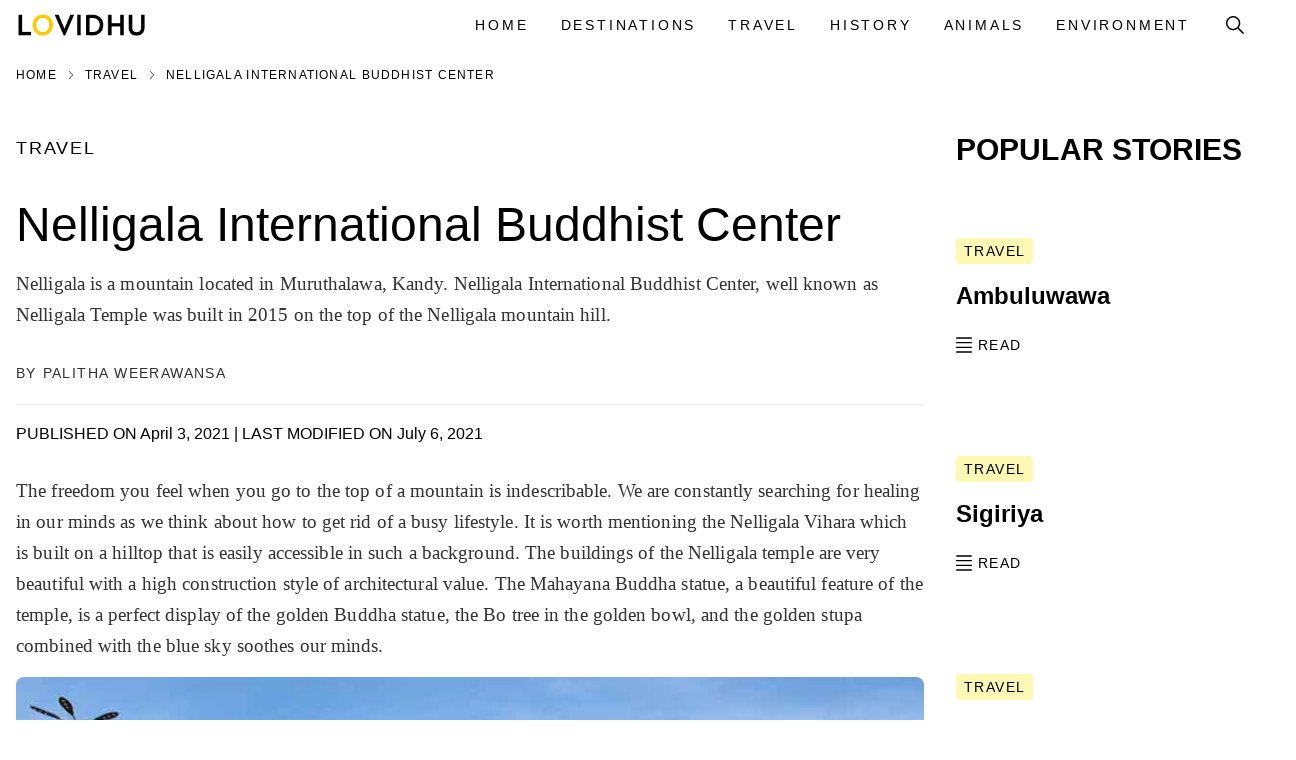

--- FILE ---
content_type: text/html; charset=UTF-8
request_url: https://www.lovidhu.com/travel/article/nelligala-international-buddhist-center
body_size: 12856
content:
<!DOCTYPE html>
<html lang="en">
<head>
    
    <meta charset="utf-8" />
    <meta name="msvalidate.01" content="C9EE9E44B234CE4E53C8B49C5446A010" />
    <meta name="viewport" content="width=device-width, initial-scale=1.0 user-scalable=0"/>
    <meta name="google-site-verification" content="2H30Wfd7nkLDnBUh4trnAAWbgwKZ-iVK_AOuDJ2j-dk" />
    
    <title>Nelligala International Buddhist Center - Lovidhu</title>
    <meta name="description" content="Nelligala is a mountain that lies in Muruthalawa, Kandy. Nelligala International Buddhist Center, well known as Nelligala Temple was built in 2015 on the top of the Nelligala mountain top."/>
    <meta name="keywords" content="Nelligala, Nelligala Temple, Nelligala International Buddhist Center, Nelligala Mountain, Muruthalawa, Kandy District, Central Province, Sri Lanka"/>
    <meta property="fb:app_id" content="295344348413213">
    <meta property="og:site_name" content="lovidhu.com"/>
    <meta property="og:url" content="https://www.lovidhu.com/travel/article/nelligala-international-buddhist-center"/>
    <meta property="og:type" content="article"/>
    <meta property="og:title" content="Nelligala International Buddhist Center - Lovidhu"/>
    <meta property="og:description" content="Nelligala is a mountain that lies in Muruthalawa, Kandy. Nelligala International Buddhist Center, well known as Nelligala Temple was built in 2015 on the top of the Nelligala mountain top."/>
    <meta property="og:locale" content="en_US">
    <meta property="og:image" content="https://www.lovidhu.com/uploads/posts-seo/2021/04/nelligala-international-buddhist-center-sri-lanka.jpg" />

    <meta name="twitter:url" content="https://www.lovidhu.com/travel/article/nelligala-international-buddhist-center">
    <meta name="twitter:description" content="Nelligala is a mountain that lies in Muruthalawa, Kandy. Nelligala International Buddhist Center, well known as Nelligala Temple was built in 2015 on the top of the Nelligala mountain top.">
    <meta name="twitter:card" content="summary_large_image">
    <meta name="twitter:title" content="Nelligala International Buddhist Center - Lovidhu">
    <meta name="twitter:site" content="@lovidhu">
    <meta name="twitter:creator" content="@lovidhu">
    <meta name="twitter:image" content="https://www.lovidhu.com/uploads/posts-seo/2021/04/nelligala-international-buddhist-center-sri-lanka.jpg" />
    <meta name="twitter:image:alt" content="Nelligala International Buddhist Center - Lovidhu" />

    <link rel="alternate" href="https://www.lovidhu.com/travel/article/nelligala-international-buddhist-center" hreflang="en-us" />
        <script type="application/ld+json">
	{
	  "@context": "https://schema.org",
	  "@type": "NewsArticle",
	  "headline": "Nelligala International Buddhist Center - Lovidhu",
	  "image": [
	    "https://www.lovidhu.com/uploads/posts-seo/2021/04/nelligala-international-buddhist-center-sri-lanka.jpg"
	   ],
	  "datePublished": "2021-04-03T05:53:31+00:00",
	  "dateModified": "2021-07-06T11:08:32+00:00"
	}
	</script>

	<script type="application/ld+json">
	{
		"@context":"https://schema.org",
		"@type":"LocalBusiness",
		"name":"Nelligala International Buddhist Center - Lovidhu",
		"url":"https://www.lovidhu.com/travel/article/nelligala-international-buddhist-center",
		"image":"https://www.lovidhu.com/uploads/posts-seo/2021/04/nelligala-international-buddhist-center-sri-lanka.jpg",
		"aggregateRating":{
			"@type":"AggregateRating",
			"ratingValue":"4.5",
			"reviewCount":"10"},
			"address":{
				"@type":"PostalAddress",
				"streetAddress":"",
				"addressLocality":"",
				"addressRegion":"",
				"postalCode":"",
				"addressCountry":{
					"@type":"Country",
					"name":"Sri Lanka"
				}
			},
			"openingHours":"Su,Mo,Tu,We,Th,Fr,Sa 00:00-23:59"
		}
	</script>

            
        
        <meta name="Author" content=""/>
    <meta name="Copyright" content="LOVIDHU, All Rights Reserved."/>
    <meta name="DC.contributor" content=""/>
    <meta name="Rating" content="General"/>
    <meta name="distribution" content="Global"/>
    <meta name="language" content="EN-US"/>
    <meta name="doc-type" content="Public"/>
    <meta name="classification" content=""/>
    
    <link rel="apple-touch-icon" sizes="180x180" href="https://www.lovidhu.com/public/images/favicon/apple-touch-icon.png">
    <link rel="icon" type="image/png" sizes="32x32" href="https://www.lovidhu.com/public/images/favicon/favicon-32x32.png">
    <link rel="icon" type="image/png" sizes="16x16" href="https://www.lovidhu.com/public/images/favicon/favicon-16x16.png">
    <link rel="manifest" href="https://www.lovidhu.com/public/images/favicon/site.webmanifest?v=1">
    <link rel="mask-icon" href="https://www.lovidhu.com/public/images/favicon/safari-pinned-tab.svg" color="#ffca00">
    <meta name="msapplication-TileColor" content="#ffca00">
    <meta name="theme-color" content="#ffffff">

    <meta name="ahrefs-site-verification" content="c6931320a966c3f9ccfee72dded9ec203aa3a8ffff9d86df5a8719550120b9fa">
    
    <!-- STYLE -->
        
    <!--<link rel="stylesheet" href="/public/fontawesome/css/all.css">-->

    <!--<link rel="stylesheet" href="/public/css/quill.snow.css">-->
    
    <link rel="stylesheet" type="text/css" href="https://www.lovidhu.com/public/style.css?v=3.0"/>
    
        
        
    	
    
    <style type="text/css">
		.ui-widget { font-family: Lucida Grande, Lucida Sans, Arial, sans-serif; font-size: 0.8em; z-index:10000;}
	</style>
    
    <!-- JQUERY -->
        
    <!--<script type="text/javascript" src="/public/js/jquery.form.js"></script>-->

    <!--<script type="text/javascript" src="/public/js/quill.js"></script>-->
    
    <!--<script type="text/javascript" src="/public/js/typeahead.bundle.js"></script>-->
    
        
                    <!--<script data-ad-client="ca-pub-9303675682726836" async src="https://pagead2.googlesyndication.com/pagead/js/adsbygoogle.js"></script>-->
                    
    <script async src="https://pagead2.googlesyndication.com/pagead/js/adsbygoogle.js?client=ca-pub-9303675682726836" crossorigin="anonymous"></script>
    
    <!-- Google Tag Manager -- >
    <script>(function(w,d,s,l,i){w[l]=w[l]||[];w[l].push({'gtm.start':
    new Date().getTime(),event:'gtm.js'});var f=d.getElementsByTagName(s)[0],
    j=d.createElement(s),dl=l!='dataLayer'?'&l='+l:'';j.async=true;j.src=
    'https://www.googletagmanager.com/gtm.js?id='+i+dl;f.parentNode.insertBefore(j,f);
    })(window,document,'script','dataLayer','GTM-NHQTTJB');</script>
    <! -- End Google Tag Manager -->

</head>

<body>

    <!-- Google Tag Manager (noscript) -- >
    <noscript><iframe src="https://www.googletagmanager.com/ns.html?id=GTM-NHQTTJB"
    height="0" width="0" style="display:none;visibility:hidden"></iframe></noscript>
    <! -- End Google Tag Manager (noscript) -->
    
    
    <div id="page">
    	
        <header>
            
            <div id="mheader" class="mheader">

                <div class="a-g">
                    <div class="a-r">
                        <div class="a-c1">
                            
                            <div class="hlogo">
                                <a href="https://www.lovidhu.com" rel="home">
                                    <img src="https://www.lovidhu.com/public/images/lovidhu-logo.png" alt="lovidhu logo" width="200" height="40" />
                                </a>
                            </div>

                            <div class="hmenu">
                                <ul>
                                    <li>
                                        <div class="htopics">
                                            <button id="topics" aria-label="Menu">
                                                <div class="topics-title"></div>
                                                <div class="mmenubx">
                                                    <span></span>
                                                    <span></span>
                                                    <span></span>
                                                </div>
                                            </button>
                                        </div>
                                    </li>
                                </ul>
                            </div>
                            
                            <div class="hsearch">
                                <ul>
                                    <li>
                                        <a class="search-btn" href="https://www.lovidhu.com/search" alt="Search" aria-label="Search">
                                            <svg width="18" height="18" x="0px" y="0px"
                 viewBox="0 0 511.999 511.999" style="enable-background:new 0 0 511.999 511.999;" xml:space="preserve"><g><g><path d="M508.874,478.708L360.142,329.976c28.21-34.827,45.191-79.103,45.191-127.309c0-111.75-90.917-202.667-202.667-202.667
                        S0,90.917,0,202.667s90.917,202.667,202.667,202.667c48.206,0,92.482-16.982,127.309-45.191l148.732,148.732
                        c4.167,4.165,10.919,4.165,15.086,0l15.081-15.082C513.04,489.627,513.04,482.873,508.874,478.708z M202.667,362.667
                        c-88.229,0-160-71.771-160-160s71.771-160,160-160s160,71.771,160,160S290.896,362.667,202.667,362.667z"/></g></g><g></g><g></g><g></g><g></g><g></g><g></g><g></g><g></g><g></g><g></g><g></g><g></g><g></g><g></g><g></g></svg>
                                        </a>
                                    </li>
                                </ul>
                            </div>

                            <div class="hlmenu">
                                
                                <ul id="normal_menu">
                                    <li><a href="https://www.lovidhu.com"><span class="all-topics-btn">Home</span></a></li>
                                    <li><a href="https://www.lovidhu.com/destinations"><span class="all-topics-btn">Destinations</span></a></li>
                                    <li><a href="https://www.lovidhu.com/travel"><span class="all-topics-btn">Travel</span></a></li>
                                    <li><a href="https://www.lovidhu.com/history"><span class="all-topics-btn">History</span></a></li>
                                    <li><a href="https://www.lovidhu.com/animals"><span class="all-topics-btn">Animals</span></a></li>
                                    <li><a href="https://www.lovidhu.com/environment"><span class="all-topics-btn">Environment</span></a></li>
                                    <!--<li><a id="all-regions-btn" href="javascript:;"><span class="all-topics-btn">Regions</span></a></li>-->
                                    <!--<li><a href=""><span class="all-topics-btn">Latest Stories</span></a></li>-->
                                    <!--<li><a href=""><span class="all-topics-btn">About</span></a></li>-->
                                    <!--<li><a href=""><span class="all-topics-btn">Contact</span></a></li>-->
                                </ul>

                            </div>

                        </div>
                        <div style="clear:both;"></div>
                    </div>
                </div>

                <div id="header-menu-drop" class="header-menu-drop header-menu-drop-hide">
                    <div class="header-menu-drop-top">
                        <div class="header-menu-drop-button-wrap">
                            <button id="header-menu-drop-button-btn">
                                <div class="header-menu-drop-button-title">CLOSE</div>
                                <div class="buttonbx">
                                    <span></span>
                                    <span></span>
                                    <span></span>
                                </div>
                            </button>
                        </div>
                    </div>

                    <div class="header-menu-drop-content">

                        <div class="header-menu-drop-content-left">
                            
                            <div class="header-menu-drop-left-list">
                                <ul>
                                    <li><a href="https://www.lovidhu.com/travel">Travel</a></li>
                                    <li><a href="https://www.lovidhu.com/history">History & Cultures</a></li>
                                    <li><a href="https://www.lovidhu.com/adventure">Adventure</a></li>
                                    <li><a href="https://www.lovidhu.com/environment">Environment</a></li>
                                    <!--<li><a href="">Animals</a></li>-->
                                </ul>
                            </div>

                        </div>

                        <div class="header-menu-drop-content-right">
                            
                            <div class="header-menu-drop-right-list">
                                <ul>
                                    <li><a href="https://www.lovidhu.com/about">About</a></li>
                                    <!--<li><a href="">Photo of the Day</a></li>-->
                                    <li><a href="https://www.lovidhu.com/contact">Contact Us</a></li>
                                    <!--<li><a href="">Latest Stories</a></li>-->
                                </ul>
                            </div>

                        </div>

                        <div style="clear:both;"></div>

                    </div>
                </div>
                
                
                
                

            </div>

            <script type="text/javascript">
                
                var mheader = document.getElementById("mheader");
                var prevScrollpos = window.pageYOffset;
                window.onscroll = function() {
                    var currentScrollPos = window.pageYOffset;
                    if (prevScrollpos > currentScrollPos) {
                        mheader.classList.remove("mheader-top");
                    } else {
                        mheader.classList.add("mheader-top");
                    }
                    prevScrollpos = currentScrollPos;
                }
                
                var menu_element = document.getElementById("header-menu-drop");

                document.getElementById("topics").addEventListener("click", function() {

                    document.body.style.overflow = "hidden";
                    menu_element.classList.remove("header-menu-drop-hide");
                    menu_element.classList.add("header-menu-drop-show");
                });

                document.getElementById("header-menu-drop-button-btn").addEventListener("click", function() {
                    
                    document.body.style.overflow = "auto";
                    menu_element.classList.remove("header-menu-drop-show");
                    menu_element.classList.add("header-menu-drop-hide");
                });
                
            </script>
        	
            <div class="moverlay"></div>
            
		</header>
        
        
        <div id="ahmdrop" class="ahm-drop">
        
        </div>
        
        <!--<div class="mheader-space"></div>-->

        <div id="main">

				<div class="a-g">
					<div class="a-r">
		        		<div class="p-c1">
		        			<div class="content-paragraph">
		        			

						<div class="mheader-space">
				
			</div>
						<div class="default-breadcrumbs">
	        	
				<ul>
					<li><a href="https://www.lovidhu.com">Home</a></li>
					<li>
						<svg width="10" height="10" x="0px" y="0px" viewBox="0 0 407.436 407.436" style="enable-background:new 0 0 407.436 407.436;" xml:space="preserve"><polygon points="112.814,0 91.566,21.178 273.512,203.718 91.566,386.258 112.814,407.436 315.869,203.718 "/><g></g><g></g><g></g><g></g><g></g><g></g><g></g><g></g><g></g><g></g><g></g><g></g><g></g><g></g><g></g></svg>
					</li>
					<li><a href="https://www.lovidhu.com/travel">Travel</a></li>
					<li>
						<svg width="10" height="10" x="0px" y="0px" viewBox="0 0 407.436 407.436" style="enable-background:new 0 0 407.436 407.436;" xml:space="preserve"><polygon points="112.814,0 91.566,21.178 273.512,203.718 91.566,386.258 112.814,407.436 315.869,203.718 "/><g></g><g></g><g></g><g></g><g></g><g></g><g></g><g></g><g></g><g></g><g></g><g></g><g></g><g></g><g></g></svg>
					</li>
					<li>Nelligala International Buddhist Center</li>
				</ul>
				<div style="clear:both;"></div>
			            
	        </div>
		
	        			
			<div class="label-section">
				<ul>
					<li><a href="https://www.lovidhu.com/travel">Travel</a></li>
				</ul>
			</div>

			<div class="main-title-section">
                <h1>Nelligala International Buddhist Center</h1>

                <!--<div class="article-rate">
                	<ul>
    					<li>
    						<div class="article-rate-starts">
    							<span class="full-rate"></span>
        						<span class="full-rate"></span>
        						<span class="full-rate"></span>
        						<span class="full-rate"></span>
        						<span class="full-rate"></span>
    						</div>
    					</li>
    					<li>Reviews 5/5</li>
    				</ul>
    				<div style="clear:both;"></div>
                </div>-->

                <p>Nelligala is a mountain located in Muruthalawa, Kandy. Nelligala International Buddhist Center, well known as Nelligala Temple was built in 2015 on the top of the Nelligala mountain hill.</p>
			</div>

		            

					
			<div class="details-section">
	            <div class="article-by">
	            	<span class="writer-name">BY Palitha Weerawansa</span>
	            </div>
	            <div class="popular-date">
	            	<span class="published">PUBLISHED ON April 3, 2021 | LAST MODIFIED ON July 6, 2021</span>
	            </div>
			</div>
		<p>The freedom you feel when you go to the top of a mountain is indescribable. We are constantly searching for healing in our minds as we think about how to get rid of a busy lifestyle. It is worth mentioning the Nelligala Vihara which is built on a hilltop that is easily accessible in such a background. The buildings of the Nelligala temple are very beautiful with a high construction style of architectural value. The Mahayana Buddha statue, a beautiful feature of the temple, is a perfect display of the golden Buddha statue, the Bo tree in the golden bowl, and the golden stupa combined with the blue sky soothes our minds.</p>						
    			<div class="paragraph-banner">
		        	<img class="lazy" data-src="https://www.lovidhu.com/uploads/posts/2021/04//nelligala-international-buddhist-center-sri-lanka-945x630.jpg" alt="Nelligala International Buddhist Center" width="945" height="630" />
				</div>

    			<div class="photo-caption-section">
    				<span class="rich-text"></span>
    			</div>

    			    			<div class="photograph-by-section">
    				<span class="caption-credit">Photograph by Palitha Weerawansa</span>
    			</div>
    							  
						<div class="headline-section">
				<h2>How to get to Nelligala Temple</h2>			</div>
		<p>From Colombo to Nelligala, go to Pilimathalawa, then turn left onto Muruthalawa - Godamuduna Road. Turn left onto Aladeniya - Eriyagama Road from Muruthalawa Junction. Turn left onto Kurugama Tea Factory Road just before Muruthalawa Tea Factory. From there road is in good condition until you reach the top of the Nelligala temple. It is easily accessible by vehicle or bus.</p>				<div class="">
					<div class="">
		        		<div class="">
		        			
		        			<div class="paragraph-double-banner">
					        	<div class="paragraph-double-banner-image1">
						        	<img class="lazy" data-src="https://www.lovidhu.com/uploads/posts/2021/06//nelligala-sri-lanka-945x630-5.jpg" alt="The golden stupa at distance at Nelligala International Buddhist Center" width="630" height="945" />
								</div>
								<div class="paragraph-double-banner-image2">
						        	<img class="lazy" data-src="https://www.lovidhu.com/uploads/posts/2021/04//nelligala-international-buddhist-center-sri-lanka-945x630-4.jpg" alt="The golden stupa at Nelligala International Buddhist Center" width="630" height="945" />
								</div>
								<div style="clear:both;"></div>
							</div>

			            </div>
		                <div style="clear:both;"></div>
		            </div>
		        </div>
				
				<div class="a-g">
					<div class="a-r">
		        		<div class="a-c1">
		        			
		        			<div class="photo-caption-section">
		        				<span class="rich-text">
		        					Left: The golden stupa at distance at Nelligala International Buddhist Center And Right: The golden stupa at Nelligala International Buddhist Center		        				</span>
		        			</div>

		        					        			<div class="photograph-by-section">
		        				<span class="caption-credit">Photograph by Palitha Weerawansa (Left) And Photograph by Palitha Weerawansa (Right)</span>
		        			</div>
		        			
			            </div>
		                <div style="clear:both;"></div>
		            </div>
		        </div>
						<div class="headline-section">
				<h2>Location Map to Nelligala Temple</h2>			</div>
		<p>At the summit, the mountains of Hanthana Mountain, Knuckles Mountain Range, Aludeniya, and Pidurutalagala can be seen. The mist obscures Sigiriya and Sri Pada Mountain on the other side.</p>						
    			<div class="paragraph-banner">
		        	<img class="lazy" data-src="https://www.lovidhu.com/uploads/posts/2021/04//nelligala-international-buddhist-center-sri-lanka-945x630-2.jpg" alt="Nelligala International Buddhist Center" width="945" height="630" />
				</div>

    			<div class="photo-caption-section">
    				<span class="rich-text"></span>
    			</div>

    			    			<div class="photograph-by-section">
    				<span class="caption-credit">Photograph by Palitha Weerawansa</span>
    			</div>
    							  
						<div class="headline-section">
				<h2>Statue of Lord Sumana Saman in Nelligala Temple</h2>			</div>
		<p>The statue of Lord Sumana Saman, on a white elephant coming down from the sky from the direction of Sri Pada Mountain, is a beautiful sight. On a clear day, the concept of this beautiful design may be observed.</p>				<div class="">
					<div class="">
		        		<div class="">
		        			
		        			<div class="paragraph-double-banner">
					        	<div class="paragraph-double-banner-image1">
						        	<img class="lazy" data-src="https://www.lovidhu.com/uploads/posts/2021/06//nelligala-sri-lanka-945x630-4.jpg" alt="Behind Mountains in the statue of Lord Sumana Saman at Nelligala International Buddhist Center" width="630" height="945" />
								</div>
								<div class="paragraph-double-banner-image2">
						        	<img class="lazy" data-src="https://www.lovidhu.com/uploads/posts/2021/06//nelligala-sri-lanka-945x630-3.jpg" alt="Statue of Lord Sumana Saman at Nelligala International Buddhist Center" width="630" height="945" />
								</div>
								<div style="clear:both;"></div>
							</div>

			            </div>
		                <div style="clear:both;"></div>
		            </div>
		        </div>
				
				<div class="a-g">
					<div class="a-r">
		        		<div class="a-c1">
		        			
		        			<div class="photo-caption-section">
		        				<span class="rich-text">
		        					Left: Behind Mountains in the statue of Lord Sumana Saman at Nelligala International Buddhist Center And Right: Statue of Lord Sumana Saman at Nelligala International Buddhist Center		        				</span>
		        			</div>

		        					        			<div class="photograph-by-section">
		        				<span class="caption-credit">Photograph by Palitha Weerawansa (Left) And Photograph by Palitha Weerawansa (Right)</span>
		        			</div>
		        			
			            </div>
		                <div style="clear:both;"></div>
		            </div>
		        </div>
			<p>Mr. Roshan Somadheera, a Sri Lankan architect by the name of Wadula in the profession, and his son created this work based on a concept by Ven. Wathurakumbure Dhammaratana Thero. The Sri Lanka Army, the pride of our nation, built the foundation from the bottom of the mountain to the summit.</p><p>On the full moon Poya day of Unduwappura, December 29, 2020, General Shavendra Silva, Chief of Defence Staff and Commander of the Sri Lanka Army opened this majestic Sumana Saman Deva monument to the public for worship.</p>						
    			<div class="paragraph-banner">
		        	<img class="lazy" data-src="https://www.lovidhu.com/uploads/posts/2021/04//nelligala-international-buddhist-center-sri-lanka-945x630-3.jpg" alt="Bo Tree in the golden bowl at Nelligala International Buddhist Center" width="945" height="630" />
				</div>

    			<div class="photo-caption-section">
    				<span class="rich-text">Bo Tree in the golden bowl at Nelligala International Buddhist Center</span>
    			</div>

    			    			<div class="photograph-by-section">
    				<span class="caption-credit">Photograph by Palitha Weerawansa</span>
    			</div>
    							  
						<div class="headline-section">
				<h2>Best time to visit the Nelligala</h2>			</div>
		<p>October - January is the main monsoon season. If you love nature, the weather will be heavenly, even if it is windy and foggy. Otherwise, the best time to visit Neligala Temple is between February and May. The daytime temperature is around 25 C - 28 C.</p><p>Early morning is the best time to visit Neligala. The cool breeze that blows through the mountains brings you freshness. When the mist opens like a window on a slowly opening platform, the distant mountain ranges in the distance create a spectacular view. A 360-degree view of the mountains can be seen at this location.</p><p>As the sun sets in the evening, the golden hue of the distant mountain range is breathtaking. You can spend more time and relax here in the evenings and even at night, taking in all the beauty that surrounds you. Nelligala is a nice place to sit and meditate for a while.</p>			<div class="headline-section">
				<h2>Learn before you go Nelligala Temple</h2>			</div>
		<p>Nelgala International Buddhist Center is a place of worship and it is better to wear a suitable dress when you visit it. That is, covering the waist, hips, and knees. This is common to both men and women. Also, if the dress is white, it is more appropriate. It is advisable to take off your caps and shoes and enter the temple.</p><p>We have compiled all of the necessary details about the Nelligala International Buddhist Center for you here.</p>	
			<div class="faqs">

				<div class="faqs-wrap">

    				<div class="faqs-title">
						<h2>Frequently Asked Questions about Nelligala International Buddhist Center</h2>
					</div>

    				<div class="faqs-content">
    					<dl><dt><button class="faqs-question">Do you need to book in advance to visit Nelligala Temple?</button></dt><dd><div class="faqs-answer">No advance booking is required to visit the Nelgala International Buddhist Center. If you are staying around Kandy, it will be easier to visit the Nelligala Temple.</div></dd><dt><button class="faqs-question">Do you need to purchase a ticket to visit Nelligala Temple?</button></dt><dd><div class="faqs-answer">It's not required at all. There is no charge for visiting the Nelligala temple, and no advance notice is required. It is entirely free, which is fantastic!</div></dd><dt><button class="faqs-question">What should I wear to Nelligala Temple?</button></dt><dd><div class="faqs-answer">As Nelligala is a Buddhist place of worship, it is best to dress appropriately. The fabric should cover 75% of the shoulders and legs and body. It is better if you can wear white or light-colored clothes.</div></dd></dl>					</div>
		        	
				</div>
	        	
			</div>
		
			<div class="">
				<div class="">
	        		<div class="share-section">
	        			<ul>
	        				<li>
                                <a href="https://www.facebook.com/sharer.php?u=https://www.lovidhu.com/travel/article/nelligala-international-buddhist-center" target="_blank">
                                    <svg x="0px" y="0px" width="20px" height="20px" viewBox="0 0 96.124 96.123" style="enable-background:new 0 0 96.124 96.123;"
             xml:space="preserve"><g><path d="M72.089,0.02L59.624,0C45.62,0,36.57,9.285,36.57,23.656v10.907H24.037c-1.083,0-1.96,0.878-1.96,1.961v15.803
                c0,1.083,0.878,1.96,1.96,1.96h12.533v39.876c0,1.083,0.877,1.96,1.96,1.96h16.352c1.083,0,1.96-0.878,1.96-1.96V54.287h14.654 c1.083,0,1.96-0.877,1.96-1.96l0.006-15.803c0-0.52-0.207-1.018-0.574-1.386c-0.367-0.368-0.867-0.575-1.387-0.575H56.842v-9.246          c0-4.444,1.059-6.7,6.848-6.7l8.397-0.003c1.082,0,1.959-0.878,1.959-1.96V1.98C74.046,0.899,73.17,0.022,72.089,0.02z"/></g><g></g><g></g><g></g><g></g><g></g><g></g><g></g><g></g><g></g><g></g><g></g><g></g><g></g><g></g><g></g></svg>
                					Share
                                </a>
                            </li>
                            <li>
                                <a href="https://twitter.com/intent/tweet?url=https://www.lovidhu.com/travel/article/nelligala-international-buddhist-center&text=Nelligala International Buddhist Center&via=lovidhu" target="_blank">
                                    <svg x="0px" y="0px" width="20px" height="20px" viewBox="0 0 512 512" style="enable-background:new 0 0 512 512;" xml:space="preserve"><g><g><path d="M512,97.248c-19.04,8.352-39.328,13.888-60.48,16.576c21.76-12.992,38.368-33.408,46.176-58.016
                    c-20.288,12.096-42.688,20.64-66.56,25.408C411.872,60.704,384.416,48,354.464,48c-58.112,0-104.896,47.168-104.896,104.992
                    c0,8.32,0.704,16.32,2.432,23.936c-87.264-4.256-164.48-46.08-216.352-109.792c-9.056,15.712-14.368,33.696-14.368,53.056
                    c0,36.352,18.72,68.576,46.624,87.232c-16.864-0.32-33.408-5.216-47.424-12.928c0,0.32,0,0.736,0,1.152
                    c0,51.008,36.384,93.376,84.096,103.136c-8.544,2.336-17.856,3.456-27.52,3.456c-6.72,0-13.504-0.384-19.872-1.792
                    c13.6,41.568,52.192,72.128,98.08,73.12c-35.712,27.936-81.056,44.768-130.144,44.768c-8.608,0-16.864-0.384-25.12-1.44
                    C46.496,446.88,101.6,464,161.024,464c193.152,0,298.752-160,298.752-298.688c0-4.64-0.16-9.12-0.384-13.568
                    C480.224,136.96,497.728,118.496,512,97.248z"/></g></g><g></g><g></g><g></g><g></g><g></g><g></g><g></g><g></g><g></g><g></g><g></g><g></g><g></g><g></g><g></g></svg>
                    				Tweet
                                </a>
                            </li>
                            <li>
                                <a href="http://pinterest.com/pin/create/link/?url=https://www.lovidhu.com/travel/article/nelligala-international-buddhist-center&media=https://www.lovidhu.com/uploads/posts-seo/2021/04/nelligala-international-buddhist-center-sri-lanka.jpg&description=Nelligala International Buddhist Center" target="_blank">
                                    <svg width="20px" height="20px" x="0px" y="0px" viewBox="0 0 511.977 511.977" style="enable-background:new 0 0 511.977 511.977;" xml:space="preserve"><g><g><path d="M262.948,0C122.628,0,48.004,89.92,48.004,187.968c0,45.472,25.408,102.176,66.08,120.16
    c6.176,2.784,9.536,1.6,10.912-4.128c1.216-4.352,6.56-25.312,9.152-35.2c0.8-3.168,0.384-5.92-2.176-8.896
    c-13.504-15.616-24.224-44.064-24.224-70.752c0-68.384,54.368-134.784,146.88-134.784c80,0,135.968,51.968,135.968,126.304
    c0,84-44.448,142.112-102.208,142.112c-31.968,0-55.776-25.088-48.224-56.128c9.12-36.96,27.008-76.704,27.008-103.36
    c0-23.904-13.504-43.68-41.088-43.68c-32.544,0-58.944,32.224-58.944,75.488c0,27.488,9.728,46.048,9.728,46.048
    S144.676,371.2,138.692,395.488c-10.112,41.12,1.376,107.712,2.368,113.44c0.608,3.168,4.16,4.16,6.144,1.568
    c3.168-4.16,42.08-59.68,52.992-99.808c3.968-14.624,20.256-73.92,20.256-73.92c10.72,19.36,41.664,35.584,74.624,35.584
    c98.048,0,168.896-86.176,168.896-193.12C463.62,76.704,375.876,0,262.948,0z"/></g></g><g></g><g></g><g></g><g></g><g></g><g></g><g></g><g></g><g></g><g></g><g></g><g></g><g></g><g></g><g></g></svg>
    								Pin
                                </a>
                            </li>
	        			</ul>
	        		</div>
	                <div style="clear:both;"></div>
	            </div>
	        </div>

			        			
			<div class="next-prev">

				<div class="next-prev-wrap">

    				<div class="next-prev-left">
										<span class="next-prev-text">Previous Article</span>
				<a class="next-prev-link" href="https://www.lovidhu.com/travel/article/wilpattu-national-park">Wilpattu National Park</a>
									</div>

    				<div class="next-prev-right">
										<span class="next-prev-text">Next Article</span>
				<a class="next-prev-link" href="https://www.lovidhu.com/travel/article/chariot-path">Chariot Path</a>
									</div>

					<div style="clear:both;"></div>
		        	
				</div>
	        	
			</div>      

		
							</div>
			            </div>

			            <div class="p-c2">
			            	<div class="default-sidebar">
			            				<div class="sidebar-popular-section">
			
												
								
								<div class="sidebar-popular-section-title">
									<h2>Popular Stories</h2>
								</div>

							
						
								

							
								<div class="">

									<div class="popular-item-template-2">
					                	
					                        <div class="popular-item-template-2-media">
					                            <a href="https://www.lovidhu.com/travel/article/ambuluwawa">
					                            	<img class="lazy" data-src="https://www.lovidhu.com/uploads/posts/2021/02//ambuluwawa-tower-gampola-kandy-sri-lanka-945x630.jpg" alt="Ambuluwawa" width="945" height="630"/>
					                            </a>
					                        </div>
					                        <div class="popular-item-template-2-content">
					                            <div class="popular-item-template-2-content-category">
					                            	<ul>
					                            		<li><a href="https://www.lovidhu.com/travel">Travel</a></li>
					                            	</ul>
					                            </div>
					                            <div class="popular-item-template-2-content-name">
					                            	<h2><a href="https://www.lovidhu.com/travel/article/ambuluwawa">Ambuluwawa</a></h2>
					                            </div>
					                            					                            <div class="popular-item-template-2-content-readmore">
					                            	<a href="https://www.lovidhu.com/travel/article/ambuluwawa"><svg width="16" height="16" x="0px" y="0px"
					 viewBox="0 0 512 512" style="enable-background:new 0 0 512 512;" xml:space="preserve"><g transform="translate(1 1)"><g><g><path d="M20.333,52.333h469.333C501.449,52.333,511,42.782,511,31c0-11.782-9.551-21.333-21.333-21.333H20.333
								C8.551,9.667-1,19.218-1,31C-1,42.782,8.551,52.333,20.333,52.333z"/><path d="M489.667,457.667H20.333C8.551,457.667-1,467.218-1,479s9.551,21.333,21.333,21.333h469.333
								c11.782,0,21.333-9.551,21.333-21.333S501.449,457.667,489.667,457.667z"/><path d="M489.667,308.333H20.333C8.551,308.333-1,317.885-1,329.667C-1,341.449,8.551,351,20.333,351h469.333
								c11.782,0,21.333-9.551,21.333-21.333C511,317.885,501.449,308.333,489.667,308.333z"/><path d="M489.667,159H20.333C8.551,159-1,168.551-1,180.333c0,11.782,9.551,21.333,21.333,21.333h469.333
								c11.782,0,21.333-9.551,21.333-21.333C511,168.551,501.449,159,489.667,159z"/></g></g></g><g></g><g></g><g></g><g></g><g></g><g></g><g></g><g></g><g></g><g></g><g></g><g></g><g></g><g></g><g></g></svg>
					                            	Read</a>
					                            </div>
					                        </div>
					                        <div style="clear:both;"></div>
					                    
					                </div>

								</div>

							
			                <!--<script>
								$(function() {
								    $("img.lazy").lazyload({effect : "fadeIn"});
								});
							</script>-->
			        		
								

							
								<div class="">

									<div class="popular-item-template-2">
					                	
					                        <div class="popular-item-template-2-media">
					                            <a href="https://www.lovidhu.com/travel/article/sigiriya">
					                            	<img class="lazy" data-src="https://www.lovidhu.com/uploads/posts/2021/03//sigiria-sri-lanka-945x630.jpg" alt="Sigiriya" width="945" height="630"/>
					                            </a>
					                        </div>
					                        <div class="popular-item-template-2-content">
					                            <div class="popular-item-template-2-content-category">
					                            	<ul>
					                            		<li><a href="https://www.lovidhu.com/travel">Travel</a></li>
					                            	</ul>
					                            </div>
					                            <div class="popular-item-template-2-content-name">
					                            	<h2><a href="https://www.lovidhu.com/travel/article/sigiriya">Sigiriya</a></h2>
					                            </div>
					                            					                            <div class="popular-item-template-2-content-readmore">
					                            	<a href="https://www.lovidhu.com/travel/article/sigiriya"><svg width="16" height="16" x="0px" y="0px"
					 viewBox="0 0 512 512" style="enable-background:new 0 0 512 512;" xml:space="preserve"><g transform="translate(1 1)"><g><g><path d="M20.333,52.333h469.333C501.449,52.333,511,42.782,511,31c0-11.782-9.551-21.333-21.333-21.333H20.333
								C8.551,9.667-1,19.218-1,31C-1,42.782,8.551,52.333,20.333,52.333z"/><path d="M489.667,457.667H20.333C8.551,457.667-1,467.218-1,479s9.551,21.333,21.333,21.333h469.333
								c11.782,0,21.333-9.551,21.333-21.333S501.449,457.667,489.667,457.667z"/><path d="M489.667,308.333H20.333C8.551,308.333-1,317.885-1,329.667C-1,341.449,8.551,351,20.333,351h469.333
								c11.782,0,21.333-9.551,21.333-21.333C511,317.885,501.449,308.333,489.667,308.333z"/><path d="M489.667,159H20.333C8.551,159-1,168.551-1,180.333c0,11.782,9.551,21.333,21.333,21.333h469.333
								c11.782,0,21.333-9.551,21.333-21.333C511,168.551,501.449,159,489.667,159z"/></g></g></g><g></g><g></g><g></g><g></g><g></g><g></g><g></g><g></g><g></g><g></g><g></g><g></g><g></g><g></g><g></g></svg>
					                            	Read</a>
					                            </div>
					                        </div>
					                        <div style="clear:both;"></div>
					                    
					                </div>

								</div>

							
			                <!--<script>
								$(function() {
								    $("img.lazy").lazyload({effect : "fadeIn"});
								});
							</script>-->
			        		
								

							
								<div class="">

									<div class="popular-item-template-2">
					                	
					                        <div class="popular-item-template-2-media">
					                            <a href="https://www.lovidhu.com/travel/article/nelligala-international-buddhist-center">
					                            	<img class="lazy" data-src="https://www.lovidhu.com/uploads/posts/2021/04//nelligala-international-buddhist-center-sri-lanka-945x630.jpg" alt="Nelligala International Buddhist Center" width="945" height="630"/>
					                            </a>
					                        </div>
					                        <div class="popular-item-template-2-content">
					                            <div class="popular-item-template-2-content-category">
					                            	<ul>
					                            		<li><a href="https://www.lovidhu.com/travel">Travel</a></li>
					                            	</ul>
					                            </div>
					                            <div class="popular-item-template-2-content-name">
					                            	<h2><a href="https://www.lovidhu.com/travel/article/nelligala-international-buddhist-center">Nelligala International Buddhist Center</a></h2>
					                            </div>
					                            					                            <div class="popular-item-template-2-content-readmore">
					                            	<a href="https://www.lovidhu.com/travel/article/nelligala-international-buddhist-center"><svg width="16" height="16" x="0px" y="0px"
					 viewBox="0 0 512 512" style="enable-background:new 0 0 512 512;" xml:space="preserve"><g transform="translate(1 1)"><g><g><path d="M20.333,52.333h469.333C501.449,52.333,511,42.782,511,31c0-11.782-9.551-21.333-21.333-21.333H20.333
								C8.551,9.667-1,19.218-1,31C-1,42.782,8.551,52.333,20.333,52.333z"/><path d="M489.667,457.667H20.333C8.551,457.667-1,467.218-1,479s9.551,21.333,21.333,21.333h469.333
								c11.782,0,21.333-9.551,21.333-21.333S501.449,457.667,489.667,457.667z"/><path d="M489.667,308.333H20.333C8.551,308.333-1,317.885-1,329.667C-1,341.449,8.551,351,20.333,351h469.333
								c11.782,0,21.333-9.551,21.333-21.333C511,317.885,501.449,308.333,489.667,308.333z"/><path d="M489.667,159H20.333C8.551,159-1,168.551-1,180.333c0,11.782,9.551,21.333,21.333,21.333h469.333
								c11.782,0,21.333-9.551,21.333-21.333C511,168.551,501.449,159,489.667,159z"/></g></g></g><g></g><g></g><g></g><g></g><g></g><g></g><g></g><g></g><g></g><g></g><g></g><g></g><g></g><g></g><g></g></svg>
					                            	Read</a>
					                            </div>
					                        </div>
					                        <div style="clear:both;"></div>
					                    
					                </div>

								</div>

							
			                <!--<script>
								$(function() {
								    $("img.lazy").lazyload({effect : "fadeIn"});
								});
							</script>-->
			        							<div style="clear:both;"></div>
		    	
	    </div>
					            	</div>
			            </div>

		                <div style="clear:both;"></div>
		            </div>
		        </div>

					<div class="readnext-section">
			<div class="a-g">
				<div class="a-r">
												<div class="a-c1">
								
								<div class="readnext-section-title">
									<h2>Read This Next</h2>
								</div>

							</div>
						
								<!--<div class="a-c1">

									<div class="readnext-item-template-1">
					                	
					                        <div class="readnext-item-template-1-media">
					                            <a href="">
					                            	<img class="lazy" data-src="" alt="" width="945" height="630"/>
					                            </a>
					                        </div>
					                        <div class="readnext-item-template-1-content">
					                            <div class="readnext-item-template-1-content-category">
					                            	<ul>
					                            		<li><a href=""></a></li>
					                            	</ul>
					                            </div>
					                            <div class="readnext-item-template-1-content-name">
					                            	<h2><a href=""></a></h2>
					                            </div>
					                            					                            <div class="readnext-item-template-1-content-readmore">
					                            	<a href=""><svg width="16" height="16" x="0px" y="0px"
					 viewBox="0 0 512 512" style="enable-background:new 0 0 512 512;" xml:space="preserve"><g transform="translate(1 1)"><g><g><path d="M20.333,52.333h469.333C501.449,52.333,511,42.782,511,31c0-11.782-9.551-21.333-21.333-21.333H20.333
								C8.551,9.667-1,19.218-1,31C-1,42.782,8.551,52.333,20.333,52.333z"/><path d="M489.667,457.667H20.333C8.551,457.667-1,467.218-1,479s9.551,21.333,21.333,21.333h469.333
								c11.782,0,21.333-9.551,21.333-21.333S501.449,457.667,489.667,457.667z"/><path d="M489.667,308.333H20.333C8.551,308.333-1,317.885-1,329.667C-1,341.449,8.551,351,20.333,351h469.333
								c11.782,0,21.333-9.551,21.333-21.333C511,317.885,501.449,308.333,489.667,308.333z"/><path d="M489.667,159H20.333C8.551,159-1,168.551-1,180.333c0,11.782,9.551,21.333,21.333,21.333h469.333
								c11.782,0,21.333-9.551,21.333-21.333C511,168.551,501.449,159,489.667,159z"/></g></g></g><g></g><g></g><g></g><g></g><g></g><g></g><g></g><g></g><g></g><g></g><g></g><g></g><g></g><g></g><g></g></svg>
					                            	Read</a>
					                            </div>
					                        </div>
					                        <div style="clear:both;"></div>
					                    
					                </div>

								</div>-->

							
								<div class="a-c3">

									<div class="readnext-item-template-2">
					                	
					                        <div class="readnext-item-template-2-media">
					                            <a href="https://www.lovidhu.com/destinations/article/nuwara-eliya">
					                            	<img class="lazy" data-src="https://www.lovidhu.com/uploads/posts/2023/05//nuwara-eliya-945x630.jpg" alt="Nuwara Eliya" width="945" height="630"/>
					                            </a>
					                        </div>
					                        <div class="readnext-item-template-2-content">
					                            <div class="readnext-item-template-2-content-category">
					                            	<ul>
					                            		<li><a href="https://www.lovidhu.com/destinations">Destinations</a></li>
					                            	</ul>
					                            </div>
					                            <div class="readnext-item-template-2-content-name">
					                            	<h2><a href="https://www.lovidhu.com/destinations/article/nuwara-eliya">Nuwara Eliya</a></h2>
					                            </div>
					                            					                            <div class="readnext-item-template-2-content-readmore">
					                            	<a href="https://www.lovidhu.com/destinations/article/nuwara-eliya"><svg width="16" height="16" x="0px" y="0px"
					 viewBox="0 0 512 512" style="enable-background:new 0 0 512 512;" xml:space="preserve"><g transform="translate(1 1)"><g><g><path d="M20.333,52.333h469.333C501.449,52.333,511,42.782,511,31c0-11.782-9.551-21.333-21.333-21.333H20.333
								C8.551,9.667-1,19.218-1,31C-1,42.782,8.551,52.333,20.333,52.333z"/><path d="M489.667,457.667H20.333C8.551,457.667-1,467.218-1,479s9.551,21.333,21.333,21.333h469.333
								c11.782,0,21.333-9.551,21.333-21.333S501.449,457.667,489.667,457.667z"/><path d="M489.667,308.333H20.333C8.551,308.333-1,317.885-1,329.667C-1,341.449,8.551,351,20.333,351h469.333
								c11.782,0,21.333-9.551,21.333-21.333C511,317.885,501.449,308.333,489.667,308.333z"/><path d="M489.667,159H20.333C8.551,159-1,168.551-1,180.333c0,11.782,9.551,21.333,21.333,21.333h469.333
								c11.782,0,21.333-9.551,21.333-21.333C511,168.551,501.449,159,489.667,159z"/></g></g></g><g></g><g></g><g></g><g></g><g></g><g></g><g></g><g></g><g></g><g></g><g></g><g></g><g></g><g></g><g></g></svg>
					                            	Read</a>
					                            </div>
					                        </div>
					                        <div style="clear:both;"></div>
					                    
					                </div>

								</div>

							
			                <!--<script>
								$(function() {
								    $("img.lazy").lazyload({effect : "fadeIn"});
								});
							</script>-->
			        		
								<!--<div class="a-c1">

									<div class="readnext-item-template-1">
					                	
					                        <div class="readnext-item-template-1-media">
					                            <a href="">
					                            	<img class="lazy" data-src="" alt="" width="945" height="630"/>
					                            </a>
					                        </div>
					                        <div class="readnext-item-template-1-content">
					                            <div class="readnext-item-template-1-content-category">
					                            	<ul>
					                            		<li><a href=""></a></li>
					                            	</ul>
					                            </div>
					                            <div class="readnext-item-template-1-content-name">
					                            	<h2><a href=""></a></h2>
					                            </div>
					                            					                            <div class="readnext-item-template-1-content-readmore">
					                            	<a href=""><svg width="16" height="16" x="0px" y="0px"
					 viewBox="0 0 512 512" style="enable-background:new 0 0 512 512;" xml:space="preserve"><g transform="translate(1 1)"><g><g><path d="M20.333,52.333h469.333C501.449,52.333,511,42.782,511,31c0-11.782-9.551-21.333-21.333-21.333H20.333
								C8.551,9.667-1,19.218-1,31C-1,42.782,8.551,52.333,20.333,52.333z"/><path d="M489.667,457.667H20.333C8.551,457.667-1,467.218-1,479s9.551,21.333,21.333,21.333h469.333
								c11.782,0,21.333-9.551,21.333-21.333S501.449,457.667,489.667,457.667z"/><path d="M489.667,308.333H20.333C8.551,308.333-1,317.885-1,329.667C-1,341.449,8.551,351,20.333,351h469.333
								c11.782,0,21.333-9.551,21.333-21.333C511,317.885,501.449,308.333,489.667,308.333z"/><path d="M489.667,159H20.333C8.551,159-1,168.551-1,180.333c0,11.782,9.551,21.333,21.333,21.333h469.333
								c11.782,0,21.333-9.551,21.333-21.333C511,168.551,501.449,159,489.667,159z"/></g></g></g><g></g><g></g><g></g><g></g><g></g><g></g><g></g><g></g><g></g><g></g><g></g><g></g><g></g><g></g><g></g></svg>
					                            	Read</a>
					                            </div>
					                        </div>
					                        <div style="clear:both;"></div>
					                    
					                </div>

								</div>-->

							
								<div class="a-c3">

									<div class="readnext-item-template-2">
					                	
					                        <div class="readnext-item-template-2-media">
					                            <a href="https://www.lovidhu.com/travel/article/kuragala-ancient-buddhist-monastery">
					                            	<img class="lazy" data-src="https://www.lovidhu.com/uploads/posts/2022/01//kuragala-ancient-buddhist-monastery-945x630.jpg" alt="Kuragala Ancient Buddhist Monastery" width="945" height="630"/>
					                            </a>
					                        </div>
					                        <div class="readnext-item-template-2-content">
					                            <div class="readnext-item-template-2-content-category">
					                            	<ul>
					                            		<li><a href="https://www.lovidhu.com/travel">Travel</a></li>
					                            	</ul>
					                            </div>
					                            <div class="readnext-item-template-2-content-name">
					                            	<h2><a href="https://www.lovidhu.com/travel/article/kuragala-ancient-buddhist-monastery">Kuragala Ancient Buddhist Monastery</a></h2>
					                            </div>
					                            					                            <div class="readnext-item-template-2-content-readmore">
					                            	<a href="https://www.lovidhu.com/travel/article/kuragala-ancient-buddhist-monastery"><svg width="16" height="16" x="0px" y="0px"
					 viewBox="0 0 512 512" style="enable-background:new 0 0 512 512;" xml:space="preserve"><g transform="translate(1 1)"><g><g><path d="M20.333,52.333h469.333C501.449,52.333,511,42.782,511,31c0-11.782-9.551-21.333-21.333-21.333H20.333
								C8.551,9.667-1,19.218-1,31C-1,42.782,8.551,52.333,20.333,52.333z"/><path d="M489.667,457.667H20.333C8.551,457.667-1,467.218-1,479s9.551,21.333,21.333,21.333h469.333
								c11.782,0,21.333-9.551,21.333-21.333S501.449,457.667,489.667,457.667z"/><path d="M489.667,308.333H20.333C8.551,308.333-1,317.885-1,329.667C-1,341.449,8.551,351,20.333,351h469.333
								c11.782,0,21.333-9.551,21.333-21.333C511,317.885,501.449,308.333,489.667,308.333z"/><path d="M489.667,159H20.333C8.551,159-1,168.551-1,180.333c0,11.782,9.551,21.333,21.333,21.333h469.333
								c11.782,0,21.333-9.551,21.333-21.333C511,168.551,501.449,159,489.667,159z"/></g></g></g><g></g><g></g><g></g><g></g><g></g><g></g><g></g><g></g><g></g><g></g><g></g><g></g><g></g><g></g><g></g></svg>
					                            	Read</a>
					                            </div>
					                        </div>
					                        <div style="clear:both;"></div>
					                    
					                </div>

								</div>

							
			                <!--<script>
								$(function() {
								    $("img.lazy").lazyload({effect : "fadeIn"});
								});
							</script>-->
			        		
								<!--<div class="a-c1">

									<div class="readnext-item-template-1">
					                	
					                        <div class="readnext-item-template-1-media">
					                            <a href="">
					                            	<img class="lazy" data-src="" alt="" width="945" height="630"/>
					                            </a>
					                        </div>
					                        <div class="readnext-item-template-1-content">
					                            <div class="readnext-item-template-1-content-category">
					                            	<ul>
					                            		<li><a href=""></a></li>
					                            	</ul>
					                            </div>
					                            <div class="readnext-item-template-1-content-name">
					                            	<h2><a href=""></a></h2>
					                            </div>
					                            					                            <div class="readnext-item-template-1-content-readmore">
					                            	<a href=""><svg width="16" height="16" x="0px" y="0px"
					 viewBox="0 0 512 512" style="enable-background:new 0 0 512 512;" xml:space="preserve"><g transform="translate(1 1)"><g><g><path d="M20.333,52.333h469.333C501.449,52.333,511,42.782,511,31c0-11.782-9.551-21.333-21.333-21.333H20.333
								C8.551,9.667-1,19.218-1,31C-1,42.782,8.551,52.333,20.333,52.333z"/><path d="M489.667,457.667H20.333C8.551,457.667-1,467.218-1,479s9.551,21.333,21.333,21.333h469.333
								c11.782,0,21.333-9.551,21.333-21.333S501.449,457.667,489.667,457.667z"/><path d="M489.667,308.333H20.333C8.551,308.333-1,317.885-1,329.667C-1,341.449,8.551,351,20.333,351h469.333
								c11.782,0,21.333-9.551,21.333-21.333C511,317.885,501.449,308.333,489.667,308.333z"/><path d="M489.667,159H20.333C8.551,159-1,168.551-1,180.333c0,11.782,9.551,21.333,21.333,21.333h469.333
								c11.782,0,21.333-9.551,21.333-21.333C511,168.551,501.449,159,489.667,159z"/></g></g></g><g></g><g></g><g></g><g></g><g></g><g></g><g></g><g></g><g></g><g></g><g></g><g></g><g></g><g></g><g></g></svg>
					                            	Read</a>
					                            </div>
					                        </div>
					                        <div style="clear:both;"></div>
					                    
					                </div>

								</div>-->

							
								<div class="a-c3">

									<div class="readnext-item-template-2">
					                	
					                        <div class="readnext-item-template-2-media">
					                            <a href="https://www.lovidhu.com/adventure/article/hiking-tips-and-tricks-for-beginners">
					                            	<img class="lazy" data-src="https://www.lovidhu.com/uploads/posts/2021/08//hiking-tips-and-tricks-for-beginners-945x630.jpg" alt="Hiking Tips and Tricks for Beginners" width="945" height="630"/>
					                            </a>
					                        </div>
					                        <div class="readnext-item-template-2-content">
					                            <div class="readnext-item-template-2-content-category">
					                            	<ul>
					                            		<li><a href="https://www.lovidhu.com/adventure">Adventure</a></li>
					                            	</ul>
					                            </div>
					                            <div class="readnext-item-template-2-content-name">
					                            	<h2><a href="https://www.lovidhu.com/adventure/article/hiking-tips-and-tricks-for-beginners">Hiking Tips and Tricks for Beginners</a></h2>
					                            </div>
					                            					                            <div class="readnext-item-template-2-content-readmore">
					                            	<a href="https://www.lovidhu.com/adventure/article/hiking-tips-and-tricks-for-beginners"><svg width="16" height="16" x="0px" y="0px"
					 viewBox="0 0 512 512" style="enable-background:new 0 0 512 512;" xml:space="preserve"><g transform="translate(1 1)"><g><g><path d="M20.333,52.333h469.333C501.449,52.333,511,42.782,511,31c0-11.782-9.551-21.333-21.333-21.333H20.333
								C8.551,9.667-1,19.218-1,31C-1,42.782,8.551,52.333,20.333,52.333z"/><path d="M489.667,457.667H20.333C8.551,457.667-1,467.218-1,479s9.551,21.333,21.333,21.333h469.333
								c11.782,0,21.333-9.551,21.333-21.333S501.449,457.667,489.667,457.667z"/><path d="M489.667,308.333H20.333C8.551,308.333-1,317.885-1,329.667C-1,341.449,8.551,351,20.333,351h469.333
								c11.782,0,21.333-9.551,21.333-21.333C511,317.885,501.449,308.333,489.667,308.333z"/><path d="M489.667,159H20.333C8.551,159-1,168.551-1,180.333c0,11.782,9.551,21.333,21.333,21.333h469.333
								c11.782,0,21.333-9.551,21.333-21.333C511,168.551,501.449,159,489.667,159z"/></g></g></g><g></g><g></g><g></g><g></g><g></g><g></g><g></g><g></g><g></g><g></g><g></g><g></g><g></g><g></g><g></g></svg>
					                            	Read</a>
					                            </div>
					                        </div>
					                        <div style="clear:both;"></div>
					                    
					                </div>

								</div>

							
			                <!--<script>
								$(function() {
								    $("img.lazy").lazyload({effect : "fadeIn"});
								});
							</script>-->
			        							<div style="clear:both;"></div>
		    	</div>
		    </div>
	    </div>
		
		
            

        </div><!-- #main-->

    	
        <div id="overlay" class="overlay"></div>
        
        <footer>
        	
            <div id="footer">
                
                <div class="fcountries">

                    <div class="a-g">
                        <div class="a-r">
                            <div class="a-c1">
                                
                            </div>
                            <div style="clear:both;"></div>
                        </div>
                    </div>

                </div>

                <div class="ftop">

                    <div class="a-g">

                        <div class="a-r">

                            <div class="a-c4">
                                <div class="fmenu">
                                    <h2>Legal</h2>
                                    <ul>
                                        <li><a href="https://www.lovidhu.com/policies/terms-of-use">Terms of Use</a></li>
                                        <li><a href="https://www.lovidhu.com/policies/privacy-policy">Privacy Policy</a></li>
                                    </ul>
                                </div>
                            </div>

                            <div class="a-c4">
                                <div class="fmenu">
                                    <h2>Topics</h2>
                                    <ul>
                                        <li><a href="https://www.lovidhu.com/destinations">Destinations</a></li>
                                        <li><a href="https://www.lovidhu.com/travel">Travel</a></li>
                                        <li><a href="https://www.lovidhu.com/history">History</a></li>
                                        <li><a href="https://www.lovidhu.com/animals">Animals</a></li>
                                        <li><a href="https://www.lovidhu.com/adventure">Adventure</a></li>
                                        <li><a href="https://www.lovidhu.com/environment">Environment</a></li>
                                    </ul>
                                </div>
                            </div>

                            <div class="a-c4">
                                <div class="fmenu">
                                    <h2>Information</h2>
                                    <ul>
                                        <li><a href="https://www.lovidhu.com/about">About</a></li>
                                        <li><a href="https://www.lovidhu.com/contact">Contact Us</a></li>
                                        <!--<li><a href="">Latest Stories</a></li>-->
                                        <!--<li><a href="">Photo of the Day</a></li>-->
                                    </ul>
                                </div>
                            </div>

                            
                            <div style="clear:both;"></div>

                        </div>
                    </div>

                </div>

                <div class="fbottom">

                    <div class="a-g">
                        <div class="a-r">
                            <div class="a-c1">
                                
                                <div class="fsocial">
                                    <ul>
                                        <li>
                                            <a href="https://www.facebook.com/lovidhu" target="_blank" aria-label="facebook">
                                                <svg x="0px" y="0px" width="20px" height="20px" viewBox="0 0 96.124 96.123" style="enable-background:new 0 0 96.124 96.123;"
                         xml:space="preserve"><g><path d="M72.089,0.02L59.624,0C45.62,0,36.57,9.285,36.57,23.656v10.907H24.037c-1.083,0-1.96,0.878-1.96,1.961v15.803
                            c0,1.083,0.878,1.96,1.96,1.96h12.533v39.876c0,1.083,0.877,1.96,1.96,1.96h16.352c1.083,0,1.96-0.878,1.96-1.96V54.287h14.654 c1.083,0,1.96-0.877,1.96-1.96l0.006-15.803c0-0.52-0.207-1.018-0.574-1.386c-0.367-0.368-0.867-0.575-1.387-0.575H56.842v-9.246          c0-4.444,1.059-6.7,6.848-6.7l8.397-0.003c1.082,0,1.959-0.878,1.959-1.96V1.98C74.046,0.899,73.17,0.022,72.089,0.02z"/></g><g></g><g></g><g></g><g></g><g></g><g></g><g></g><g></g><g></g><g></g><g></g><g></g><g></g><g></g><g></g></svg>
                                            </a>
                                        </li>
                                        <li>
                                            <a href="https://instagram.com/lovidhu" target="_blank" aria-label="instagram">
                                                <svg width="20px" height="20px" viewBox="0 0 511 511.9"><path d="m510.949219 150.5c-1.199219-27.199219-5.597657-45.898438-11.898438-62.101562-6.5-17.199219-16.5-32.597657-29.601562-45.398438-12.800781-13-28.300781-23.101562-45.300781-29.5-16.296876-6.300781-34.898438-10.699219-62.097657-11.898438-27.402343-1.300781-36.101562-1.601562-105.601562-1.601562s-78.199219.300781-105.5 1.5c-27.199219 1.199219-45.898438 5.601562-62.097657 11.898438-17.203124 6.5-32.601562 16.5-45.402343 29.601562-13 12.800781-23.097657 28.300781-29.5 45.300781-6.300781 16.300781-10.699219 34.898438-11.898438 62.097657-1.300781 27.402343-1.601562 36.101562-1.601562 105.601562s.300781 78.199219 1.5 105.5c1.199219 27.199219 5.601562 45.898438 11.902343 62.101562 6.5 17.199219 16.597657 32.597657 29.597657 45.398438 12.800781 13 28.300781 23.101562 45.300781 29.5 16.300781 6.300781 34.898438 10.699219 62.101562 11.898438 27.296876 1.203124 36 1.5 105.5 1.5s78.199219-.296876 105.5-1.5c27.199219-1.199219 45.898438-5.597657 62.097657-11.898438 34.402343-13.300781 61.601562-40.5 74.902343-74.898438 6.296876-16.300781 10.699219-34.902343 11.898438-62.101562 1.199219-27.300781 1.5-36 1.5-105.5s-.101562-78.199219-1.300781-105.5zm-46.097657 209c-1.101562 25-5.300781 38.5-8.800781 47.5-8.601562 22.300781-26.300781 40-48.601562 48.601562-9 3.5-22.597657 7.699219-47.5 8.796876-27 1.203124-35.097657 1.5-103.398438 1.5s-76.5-.296876-103.402343-1.5c-25-1.097657-38.5-5.296876-47.5-8.796876-11.097657-4.101562-21.199219-10.601562-29.398438-19.101562-8.5-8.300781-15-18.300781-19.101562-29.398438-3.5-9-7.699219-22.601562-8.796876-47.5-1.203124-27-1.5-35.101562-1.5-103.402343s.296876-76.5 1.5-103.398438c1.097657-25 5.296876-38.5 8.796876-47.5 4.101562-11.101562 10.601562-21.199219 19.203124-29.402343 8.296876-8.5 18.296876-15 29.398438-19.097657 9-3.5 22.601562-7.699219 47.5-8.800781 27-1.199219 35.101562-1.5 103.398438-1.5 68.402343 0 76.5.300781 103.402343 1.5 25 1.101562 38.5 5.300781 47.5 8.800781 11.097657 4.097657 21.199219 10.597657 29.398438 19.097657 8.5 8.300781 15 18.300781 19.101562 29.402343 3.5 9 7.699219 22.597657 8.800781 47.5 1.199219 27 1.5 35.097657 1.5 103.398438s-.300781 76.300781-1.5 103.300781zm0 0"/><path d="m256.449219 124.5c-72.597657 0-131.5 58.898438-131.5 131.5s58.902343 131.5 131.5 131.5c72.601562 0 131.5-58.898438 131.5-131.5s-58.898438-131.5-131.5-131.5zm0 216.800781c-47.097657 0-85.300781-38.199219-85.300781-85.300781s38.203124-85.300781 85.300781-85.300781c47.101562 0 85.300781 38.199219 85.300781 85.300781s-38.199219 85.300781-85.300781 85.300781zm0 0"/><path d="m423.851562 119.300781c0 16.953125-13.746093 30.699219-30.703124 30.699219-16.953126 0-30.699219-13.746094-30.699219-30.699219 0-16.957031 13.746093-30.699219 30.699219-30.699219 16.957031 0 30.703124 13.742188 30.703124 30.699219zm0 0"/></svg>
                                            </a>
                                        </li>
                                        <li>
                                            <a href="https://twitter.com/lovidhu" target="_blank" aria-label="twitter">
                                                <svg x="0px" y="0px" width="20px" height="20px" viewBox="0 0 512 512" style="enable-background:new 0 0 512 512;" xml:space="preserve"><g><g><path d="M512,97.248c-19.04,8.352-39.328,13.888-60.48,16.576c21.76-12.992,38.368-33.408,46.176-58.016
                                c-20.288,12.096-42.688,20.64-66.56,25.408C411.872,60.704,384.416,48,354.464,48c-58.112,0-104.896,47.168-104.896,104.992
                                c0,8.32,0.704,16.32,2.432,23.936c-87.264-4.256-164.48-46.08-216.352-109.792c-9.056,15.712-14.368,33.696-14.368,53.056
                                c0,36.352,18.72,68.576,46.624,87.232c-16.864-0.32-33.408-5.216-47.424-12.928c0,0.32,0,0.736,0,1.152
                                c0,51.008,36.384,93.376,84.096,103.136c-8.544,2.336-17.856,3.456-27.52,3.456c-6.72,0-13.504-0.384-19.872-1.792
                                c13.6,41.568,52.192,72.128,98.08,73.12c-35.712,27.936-81.056,44.768-130.144,44.768c-8.608,0-16.864-0.384-25.12-1.44
                                C46.496,446.88,101.6,464,161.024,464c193.152,0,298.752-160,298.752-298.688c0-4.64-0.16-9.12-0.384-13.568
                                C480.224,136.96,497.728,118.496,512,97.248z"/></g></g><g></g><g></g><g></g><g></g><g></g><g></g><g></g><g></g><g></g><g></g><g></g><g></g><g></g><g></g><g></g></svg>
                                            </a>
                                        </li>
                                        <li>
                                            <a href="https://lovidhu.tumblr.com" target="_blank" aria-label="tumblr">
                                                <svg width="20px" height="20px" x="0px" y="0px" viewBox="0 0 512 512" style="enable-background:new 0 0 512 512;" xml:space="preserve"><g><g><path d="M348.832,428.544c-14.208,0-27.52-3.328-38.528-10.048c-8.8-5.12-16.544-13.824-19.616-22.112
                c-3.072-8.448-2.752-25.728-2.752-55.296V223.84h128.096v-95.808H287.936V0h-82.528c-3.328,26.336-9.312,48.192-18.112,65.088
                c-8.416,17.216-20.256,31.776-34.24,44.096c-14.464,12.192-36.864,21.504-57.088,28.128v72.544h68.704V389.28
                c0,23.52,2.368,41.472,7.424,53.728c4.96,12.352,13.44,23.968,26.4,34.848c12.736,11.008,27.968,19.456,46.176,25.408
                C262.4,509.12,276.352,512,299.808,512c20.576,0,39.808-1.952,57.408-6.272c17.632-4,36.8-10.08,58.816-20.352v-76.96
                C390.304,425.216,374.784,428.544,348.832,428.544z"/></g></g><g></g><g></g><g></g><g></g><g></g><g></g><g></g><g></g><g></g><g></g><g></g><g></g><g></g><g></g><g></g></svg>
                                            </a>
                                        </li>
                                        <li>
                                            <a href="https://www.pinterest.com/lovidhu" target="_blank" aria-label="pinterest">
                                                <svg width="20px" height="20px" x="0px" y="0px" viewBox="0 0 511.977 511.977" style="enable-background:new 0 0 511.977 511.977;" xml:space="preserve"><g><g><path d="M262.948,0C122.628,0,48.004,89.92,48.004,187.968c0,45.472,25.408,102.176,66.08,120.16
                c6.176,2.784,9.536,1.6,10.912-4.128c1.216-4.352,6.56-25.312,9.152-35.2c0.8-3.168,0.384-5.92-2.176-8.896
                c-13.504-15.616-24.224-44.064-24.224-70.752c0-68.384,54.368-134.784,146.88-134.784c80,0,135.968,51.968,135.968,126.304
                c0,84-44.448,142.112-102.208,142.112c-31.968,0-55.776-25.088-48.224-56.128c9.12-36.96,27.008-76.704,27.008-103.36
                c0-23.904-13.504-43.68-41.088-43.68c-32.544,0-58.944,32.224-58.944,75.488c0,27.488,9.728,46.048,9.728,46.048
                S144.676,371.2,138.692,395.488c-10.112,41.12,1.376,107.712,2.368,113.44c0.608,3.168,4.16,4.16,6.144,1.568
                c3.168-4.16,42.08-59.68,52.992-99.808c3.968-14.624,20.256-73.92,20.256-73.92c10.72,19.36,41.664,35.584,74.624,35.584
                c98.048,0,168.896-86.176,168.896-193.12C463.62,76.704,375.876,0,262.948,0z"/></g></g><g></g><g></g><g></g><g></g><g></g><g></g><g></g><g></g><g></g><g></g><g></g><g></g><g></g><g></g><g></g></svg>
                                            </a>
                                        </li>
                                        <li>
                                            <a href="https://www.youtube.com/lovidhu" target="_blank" aria-label="youtube">
                                                <svg width="20px" height="20px" viewBox="-21 -117 682.66672 682"><path d="m626.8125 64.035156c-7.375-27.417968-28.992188-49.03125-56.40625-56.414062-50.082031-13.703125-250.414062-13.703125-250.414062-13.703125s-200.324219 0-250.40625 13.183593c-26.886719 7.375-49.03125 29.519532-56.40625 56.933594-13.179688 50.078125-13.179688 153.933594-13.179688 153.933594s0 104.378906 13.179688 153.933594c7.382812 27.414062 28.992187 49.027344 56.410156 56.410156 50.605468 13.707031 250.410156 13.707031 250.410156 13.707031s200.324219 0 250.40625-13.183593c27.417969-7.378907 49.03125-28.992188 56.414062-56.40625 13.175782-50.082032 13.175782-153.933594 13.175782-153.933594s.527344-104.382813-13.183594-154.460938zm-370.601562 249.878906v-191.890624l166.585937 95.945312zm0 0"/></svg>
                                            </a>
                                        </li>
                                    </ul>
                                </div>

                                <!--<div class="flogo">
                                    <a href="" rel="home">
                                        <img src="/public/images/lovidhu-logo-white.png" alt="lovidhu logo white" width="200" height="40" />
                                    </a>
                                </div>-->

                                <div class="fcopy">
                                    <span>Copyright  © 2007 - 2025 Lovidhu All rights reserved.</span>
                                </div>
                            </div>
                            <div style="clear:both;"></div>
                        </div>
                    </div>
                
                </div>
                
                
                <div class="dim" id="notification">
                    <div id="notify"></div>
                </div>
                
                <button id="back-to-top" title="Back to top">&uarr;</button>
                
            </div><!-- #footer -->

        </footer>

        <!--<div id="popoverlay" class="popoverlay">
            <div id="popover" class="popover">
                <button id="popover-close" class="popover-close">
                    <svg width="14" height="14" viewBox="0 0 329.26933 329"><path d="m194.800781 164.769531 128.210938-128.214843c8.34375-8.339844 8.34375-21.824219 0-30.164063-8.339844-8.339844-21.824219-8.339844-30.164063 0l-128.214844 128.214844-128.210937-128.214844c-8.34375-8.339844-21.824219-8.339844-30.164063 0-8.34375 8.339844-8.34375 21.824219 0 30.164063l128.210938 128.214843-128.210938 128.214844c-8.34375 8.339844-8.34375 21.824219 0 30.164063 4.15625 4.160156 9.621094 6.25 15.082032 6.25 5.460937 0 10.921875-2.089844 15.082031-6.25l128.210937-128.214844 128.214844 128.214844c4.160156 4.160156 9.621094 6.25 15.082032 6.25 5.460937 0 10.921874-2.089844 15.082031-6.25 8.34375-8.339844 8.34375-21.824219 0-30.164063zm0 0"/></svg>
                </button>
                <div id="popover_data"></div>
            </div>
            <div id="poploading" class="poploading">
                <div class="lds-roller"><div></div><div></div><div></div><div></div><div></div><div></div><div></div><div></div></div>
            </div>
        </div>-->

        
    </div><!-- #page-->

    <!-- Google Tag Manager -->
    <script>(function(w,d,s,l,i){w[l]=w[l]||[];w[l].push({'gtm.start':
    new Date().getTime(),event:'gtm.js'});var f=d.getElementsByTagName(s)[0],
    j=d.createElement(s),dl=l!='dataLayer'?'&l='+l:'';j.async=true;j.src=
    'https://www.googletagmanager.com/gtm.js?id='+i+dl;f.parentNode.insertBefore(j,f);
    })(window,document,'script','dataLayer','GTM-NHQTTJB');</script>
    <!-- End Google Tag Manager -->

    <!-- Google Tag Manager (noscript) -->
    <noscript><iframe src="https://www.googletagmanager.com/ns.html?id=GTM-NHQTTJB"
    height="0" width="0" style="display:none;visibility:hidden"></iframe></noscript>
    <!-- End Google Tag Manager (noscript) -->

</body>
</html>

<!--<script type="text/javascript">
	$(function() {
		
		/*if ($('#back-to-top').length) {
			var scrollTrigger = 100, // px
				backToTop = function () {
					var scrollTop = $(window).scrollTop();
					if (scrollTop > scrollTrigger) {
						$('#back-to-top').fadeIn();
					} else {
						$('#back-to-top').fadeOut();
					}
				};
			backToTop();
			$(window).on('scroll', function () {
				backToTop();
			});
			$('#back-to-top').on('click', function (e) {
				e.preventDefault();
				$('html,body').animate({
					scrollTop: 0
				}, 500);
			});
		}*/
		
		
		$('#subscribe_form').submit(function(){
			
			var url = $(this).attr('action');
			var data = $(this).serialize();
			$.post(url, data, function(o){
				//alert(o);
				if(o == ''){
					alert('Try again!');
				}else if(o == 'M1'){
					alert('Spam');
				}else if(o == 'M2'){
					alert('Please enter valid email address');
				}else if(o == 'M3'){
					alert('Try again!');
				}else{
					//alert(o);
				}
			});
			return false;
		});


        $("#notify_close").click(function (e) {
            e.preventDefault();
            $("#notify_wrap").css({"right": "-100%"});
            $("body").css({"overflow":"auto"});
            $(".notify-overlay").fadeOut();
        });
        
        $("#notify_close2").click(function (e) {
            e.preventDefault();
            $("#notify_wrap2").css({"right": "-100%"});
            $("body").css({"overflow":"auto"});
            $(".notify-overlay2").fadeOut();
        });

        $("#popover-close").click(function (e) {
            e.preventDefault();
            $("body").css({"overflow":"auto"});
            $("#popover").hide();
            $("#popover_data").html('');
            $("#poploading").hide();
            $("#popoverlay").hide();
        });


        $("img.lazy").lazyload({effect : "fadeIn"});
        
		
	});

</script>-->

<script type="text/javascript">

    (function() {
        var elements = document.querySelectorAll('img[data-src]');
        var index = 0;
        var lazyLoad = function() { 
            if(index >= elements.length) return;
            var item = elements[index]; 
            if((this.scrollY + this.innerHeight) > item.offsetTop) { 
                var src = item.getAttribute("data-src");
                item.src = src;
                item.addEventListener('load', function() {
                    item.removeAttribute('data-src');     
                });     
                index++;
                //lazyLoad();
            }
        };
        var init = function() {
            window.addEventListener('scroll', lazyLoad);
            lazyLoad();
        };
        return init();
    })();

</script>


--- FILE ---
content_type: text/html; charset=utf-8
request_url: https://www.google.com/recaptcha/api2/aframe
body_size: 266
content:
<!DOCTYPE HTML><html><head><meta http-equiv="content-type" content="text/html; charset=UTF-8"></head><body><script nonce="uxenRj3rU3elf_g44hyCBA">/** Anti-fraud and anti-abuse applications only. See google.com/recaptcha */ try{var clients={'sodar':'https://pagead2.googlesyndication.com/pagead/sodar?'};window.addEventListener("message",function(a){try{if(a.source===window.parent){var b=JSON.parse(a.data);var c=clients[b['id']];if(c){var d=document.createElement('img');d.src=c+b['params']+'&rc='+(localStorage.getItem("rc::a")?sessionStorage.getItem("rc::b"):"");window.document.body.appendChild(d);sessionStorage.setItem("rc::e",parseInt(sessionStorage.getItem("rc::e")||0)+1);localStorage.setItem("rc::h",'1764470237791');}}}catch(b){}});window.parent.postMessage("_grecaptcha_ready", "*");}catch(b){}</script></body></html>

--- FILE ---
content_type: text/css
request_url: https://www.lovidhu.com/public/style.css?v=3.0
body_size: 10113
content:
@font-face {font-family: 'Conv_Georgia';src: url('webfonts/Georgia.eot');src: local('?'), url('webfonts/Georgia.woff') format('woff'), url('webfonts/Georgia.ttf') format('truetype'), url('webfonts/Georgia.svg') format('svg');font-weight: normal;font-style: normal;}

* { margin:0px; padding:0px; -webkit-box-sizing: border-box; -moz-box-sizing: border-box; box-sizing: border-box; }
html, body { margin:0; padding:0; height:100%; font-family: Arial, Helvetica, sans-serif; background:#FFFFFF; text-align:left; -webkit-transition:All 0.5s ease;-moz-transition:All 0.5s ease;-o-transition:All 0.5s ease;-ms-transition:All 0.5s ease;transition:All 0.5s ease;}

a { color: #39d185; text-decoration: none; -webkit-transition: All 0.5s ease; -moz-transition: All 0.5s ease; -o-transition: All 0.5s ease; -ms-transition: All 0.5s ease; transition: All 0.5s ease; }
a:visited { -webkit-transition: All 0.5s ease; -moz-transition: All 0.5s ease; -o-transition: All 0.5s ease; -ms-transition: All 0.5s ease; transition: All 0.5s ease; }
a:focus { outline: thin dotted; -webkit-transition: All 0.5s ease; -moz-transition: All 0.5s ease; -o-transition: All 0.5s ease; -ms-transition: All 0.5s ease; transition: All 0.5s ease; }
a:active,
a:hover { color: #2fad6b; outline: 0; -webkit-transition: All 0.5s ease; -moz-transition: All 0.5s ease; -o-transition: All 0.5s ease; -ms-transition: All 0.5s ease; transition: All 0.5s ease; }
a:hover { text-decoration: underline; -webkit-transition: All 0.5s ease; -moz-transition: All 0.5s ease; -o-transition: All 0.5s ease; -ms-transition: All 0.5s ease; transition: All 0.5s ease; }
img { -ms-interpolation-mode: bicubic; border: 0; vertical-align: middle; width: 100%; height: auto; object-fit: cover; display: block; opacity: 1;transition: opacity 1s;}
img[data-src] {opacity: 0;}



/* Page */
#page {margin:0; padding:0;min-height:100%; position:relative; background:#FFFFFF;}
/* Header */
#header {margin:0; padding:0px 0px 0px 0px; position:relative;}
/* Main */
#main {margin:0; padding:0px 0px 0px 0px; position:relative; padding-bottom:500px;}
/* Footer */
#footer {margin:0; padding:0px 0px 0px 0px; width:100%; height:500px; position:absolute; bottom:0; background:#EEEEEE; z-index: 10;}


/* begin:Header 
-----------------------------------------------------------------------------------------------------------*/

/* Header Content */
.mheader{ margin:0; padding:0; position:fixed; width:100%; height:50px; background:#FFFFFF; top: 0px; z-index:100; /*-webkit-box-shadow: 0px 0px 5px 2px rgba(0,0,0,0.5);-moz-box-shadow: 0px 0px 5px 2px rgba(0,0,0,0.5);box-shadow: 0px 0px 5px 2px rgba(0,0,0,0.5);*/ -webkit-transition: All 0.5s ease; -moz-transition: All 0.5s ease; -o-transition: All 0.5s ease; -ms-transition: All 0.5s ease; transition: All 0.5s ease;}
.mheader-top{ top: -50px; }

.mheader-space{margin:0px 0px 0px 0px; padding:0; width:100%; height:50px; background:#FFFFFF; position:relative; }

/* Logo */
.hlogo{ float:left; margin:0px 0px 0px 0px; padding:0px 0px 0px 0px; width:120px; height:50px; background:transparent; background-size:100%; position:relative;}
.hlogo a{display:block; margin:0px 0px 0px 0px; padding:12px 0px 0px 0px; width:100%; height:50px; background:transparent; z-index:1000; background-size:100%;}
.hlogo a:hover{position:relative; text-decoration:none; border:none;}
.hlogo a:focus{border:none; outline:none;}
.hlogo a img{margin:0; padding:0px 0px 0px 0px; width:130px; background:transparent; z-index:1000; border:none;}


/* Left Menu */
.hlmenu{ float:right; margin:0px 0px 0px 32px; padding:0px 0px 0px 0px; width:auto; height:50px; background:transparent; background-size:100%; position:relative;}
.hlmenu ul{float:left; z-index:100; margin:0; padding:0; list-style-type: none; position:relative; background:transparent;}
.hlmenu ul li{margin:0px 0px 0px 0px; padding:0px 0px 0px 0px; float: left; position:relative; background:transparent; line-height:50px;}
.hlmenu ul li a { display:block; margin:0 auto; padding:0px 0px 0px 0px; font-family: "HCo Verlag","CenturyGothic",AppleGothic,Gill Sans,Gill Sans MT,sans-serif;  text-decoration: none; width:100%; font-size:14px; font-weight:normal; background:transparent; color:#000000; position:relative; text-align:left; line-height:50px; letter-spacing: .2em;word-spacing: .05em;}
.hlmenu ul li a:hover { margin:0; background:transparent; text-decoration:none; color:#ec5e00; }
.hlmenu ul li a:focus { margin:0; background:transparent; text-decoration:none; color:#ec5e00; outline:none;}

.hlmenu ul li a .all-topics-btn { display:block; margin:0px 0px 0px 0px; padding:0px 16px 0px 16px; font-family: "HCo Verlag","CenturyGothic",AppleGothic,Gill Sans,Gill Sans MT,sans-serif; text-decoration: none; width:100%; font-size:14px; font-weight:normal; background:#FFFFFF; color:#000000; position:relative; text-align:left; line-height:50px; text-transform:uppercase; cursor:pointer; border:none; letter-spacing: .2em;word-spacing: .05em;}
.hlmenu ul li a .all-topics-btn:hover { background:transparent; text-decoration:none; color:#262933; }
.hlmenu ul li a .all-topics-btn:focus { background:transparent; text-decoration:none; color:#262933; outline:none;}

.hsearch{ float:right; margin:0px 0px 0px 0px; padding:0px 0px 0px 0px; width:auto; height:50px; background:transparent; background-size:100%; position:relative;}
.hsearch ul{float:left; z-index:100; margin:0; padding:0; list-style-type: none; position:relative; background:transparent;}
.hsearch ul li{margin:0px 0px 0px 0px; padding:0px 0px 0px 0px; float: left; position:relative; background:transparent; line-height:50px;}
.hsearch ul li a.search-btn { display:block; margin:0px 0px 0px 0px; padding:0px 20px 0px 20px; font-family: "HCo Verlag","CenturyGothic",AppleGothic,Gill Sans,Gill Sans MT,sans-serif; text-decoration: none; width:100%; font-size:16px; font-weight:normal; background:transparent; color:#000000; position:relative; text-align:left; line-height:50px; text-transform:uppercase; cursor:pointer; border:none; letter-spacing: .2em;word-spacing: .05em;}
.hsearch ul li a.search-btn svg{margin: 0px auto; width: 18px; height: 18px; position: relative; top: 4px; fill: #000000; color:#000000;}

/* menu */
.hmenu{ margin:0px; padding:0px 0px 0px 0px; position:relative; height:60px; background:transparent; float:right; display: none;}
.hmenu ul{float:left; z-index:100; margin:0; padding:0; list-style-type: none; position:relative; background:transparent;}
.hmenu ul li{margin:0px 5px 0px 5px; padding:0px 0px 0px 0px; float: left; position:relative; background:transparent; line-height:40px;}

/* Header - Topics */
.htopics{ margin:0px 0px 0px 0px; padding:0px 0px 0px 0px; position:relative; width:30px; height:50px; background:transparent; float:right;}

.htopics button { display:block; margin:0px 0px 0px 0px; padding:0px 20px 0px 20px; width:30px; height:50px; font-family: "HCo Verlag","CenturyGothic",AppleGothic,Gill Sans,Gill Sans MT,sans-serif; text-decoration: none; font-size:16px; font-weight:400; background:transparent; color:#000000; position:relative; text-align:left; line-height:50px; outline:none; text-transform:uppercase; cursor:pointer; border:none; float:right; letter-spacing: .2em;word-spacing: .05em;}

.htopics .mmenubx{ margin:0px 0px 0px 0px; padding:7px 0px 0px 0px; position:absolute; width:30px; height:50px; background:transparent; top:0px; right:0px;}
.htopics .mmenubx span{ margin:8px 0px 0px 0px; padding:0px 0px 0px 0px; position:relative; width:30px; height:2px; background:#000000; display:block;}


/* Header - Menu Drop */
.header-menu-drop{margin:0px 0px 0px 0px; padding:0px 0px 0px 0px; width:100%; min-height:100%; position: fixed; background:#000000; overflow:hidden; z-index: 1000; -webkit-transition: All 0.5s ease; -moz-transition: All 0.5s ease; -o-transition: All 0.5s ease; -ms-transition: All 0.5s ease; transition: All 0.5s ease;}

.header-menu-drop-show{right:0%; top:0%; display: inline-block;}
.header-menu-drop-hide{right:0%; top:-100%; display: none;}

.header-menu-drop-top{ margin:0px 0px 0px 0px; padding:0px 0px 0px 0px; width:100%; height:60px; background:transparent; position:absolute; top:0px; left:0px; z-index:100;}

.header-menu-drop-button-wrap{margin:0px 0px 0px 0px; padding:0px 20px 0px 0px; position:relative; width:140px; height:60px; float: right; background:transparent;}

.header-menu-drop-button-wrap button { display:block; margin:0px 0px 0px 0px; padding:0px 30px 0px 30px; width:140px; height:52px; font-family: "HCo Verlag","CenturyGothic",AppleGothic,Gill Sans,Gill Sans MT,sans-serif; text-decoration: none; font-size:18px; font-weight:400; background:transparent; color:#FFFFFF; position:relative; text-align:left; line-height:50px; outline:none; text-transform:uppercase; cursor:pointer; border:none; float:right; letter-spacing: .2em;word-spacing: .05em;}

.header-menu-drop-button-wrap .buttonbx{ margin:0px 0px 0px 0px; padding:7px 0px 0px 0px; position:absolute; width:30px; height:60px; background:transparent; top:0px; right:0px;}
.header-menu-drop-button-wrap .buttonbx span{ margin:8px 0px 0px 0px; padding:0px 0px 0px 0px; position:relative; width:30px; height:2px; background:#FFFFFF; display:block;}

.header-menu-drop-content{margin:0px 0px 0px 0px; padding:0px 0px 0px 0px; position:relative; width:100%; height:auto; background:transparent;}

.header-menu-drop-content-left{margin:0px 0px 0px 0px; padding:0px 0px 0px 0px; position:relative; width:60%; height:auto; float: left; background:transparent;}
.header-menu-drop-content-right{margin:0px 0px 0px 0px; padding:0px 0px 0px 0px; position:relative; width:40%; height:auto; float: right; background:transparent;}


.header-menu-drop-left-list{margin:80px 0px 0px 0px; padding:0px 40px 0px 40px; position:relative; width:100%; background:transparent;}
.header-menu-drop-left-list ul{margin:0; padding:0px 0px 0px 0px; width:100%; background:none; position:relative; list-style:none;}
.header-menu-drop-left-list ul li{margin:0px 0px 0px 0px; padding:0px 0px 0px 0px; width:100%; background:none; position:relative; list-style:none; float:none;}
.header-menu-drop-left-list ul li a{margin:0px 0px 20px 0px; padding:0px 0px 0px 0px; width:100%; background:none; position:relative; display:block; text-decoration:none; font-family: "HCo Verlag","CenturyGothic",AppleGothic,Gill Sans,Gill Sans MT,sans-serif; font-size:30px; text-align:right; line-height:40px; font-weight: 400; letter-spacing: .1em;word-spacing: .03em; text-transform:uppercase; color:#FFFFFF;}
.header-menu-drop-left-list ul li a:hover{text-decoration:none; color:#FFFFFF;}

.header-menu-drop-right-list{margin:80px 0px 0px 0px; padding:0px 40px 20px 40px; position:relative; width:100%; background:transparent;}
.header-menu-drop-right-list ul{margin:0; padding:0px 0px 0px 0px; width:100%; background:none; position:relative; list-style:none;}
.header-menu-drop-right-list ul li{margin:0px 0px 0px 0px; padding:0px 0px 0px 0px; width:100%; background:none; position:relative; list-style:none; float:none;}
.header-menu-drop-right-list ul li a{margin:0px 0px 20px 0px; padding:0px 0px 0px 0px; width:100%; background:none; position:relative; display:block; text-decoration:none; font-family: "HCo Verlag","CenturyGothic",AppleGothic,Gill Sans,Gill Sans MT,sans-serif; font-size:16px; text-align:left; line-height:30px; font-weight: 500; letter-spacing: .1em;word-spacing: .03em; text-transform:uppercase; color:#ffca00;}
.header-menu-drop-right-list ul li a:hover{text-decoration:underline; color:#FFFFFF;}




/* end:Header 
-----------------------------------------------------------------------------------------------------------*/





/* begin:Home 
-----------------------------------------------------------------------------------------------------------*/


/* begin: Latest Stories 
-----------------------------------------------*/

.home-latest-stories{margin:0px auto 0px auto; padding:100px 0px 0px 0px; width:100%; height:auto; background:#F8F8F8; position:relative; z-index:1;}

.home-latest-stories-title{margin:0px auto 0px auto; padding:0px 0px 50px 0px; width:100%; height:auto; background:transparent; position:relative; z-index:10;}
.home-latest-stories-title h2{margin:0px 0px 0px 0px;padding:0px 0px 0px 0px; width:100%; position:relative; font-family: "HCo Verlag","CenturyGothic",AppleGothic,Gill Sans,Gill Sans MT,sans-serif; color:#000000; font-size:64px; text-align:center; line-height:70px; text-transform:uppercase; font-weight:100; letter-spacing: .1em;word-spacing: .03em;}


/* end: Latest Stories 
-----------------------------------------------*/


/* begin: About 
-----------------------------------------------*/

.home-about{margin:0px auto 0px auto; padding:100px 0px 100px 0px; width:100%; height:auto; background:#fdf8b4; position:relative; z-index:1;}

.home-about-title{margin:0px auto 0px auto; padding:0px 0px 50px 0px; width:100%; height:auto; background:transparent; position:relative; z-index:10;}
.home-about-title h1{margin:0px 0px 0px 0px;padding:0px 0px 0px 0px; width:100%; position:relative; font-family: "HCo Verlag","CenturyGothic",AppleGothic,Gill Sans,Gill Sans MT,sans-serif; color:#000000; font-size:64px; text-align:center; line-height:70px; text-transform:uppercase; font-weight:100; letter-spacing: .1em;word-spacing: .03em;}

.home-about-description{margin:0px 0px 0px 0px;padding:0px 0px 20px 0px; width:100%; height: auto; position:relative; }
.home-about-description p{margin:0px 0px 0px 0px;padding:0px 0px 0px 0px; width:100%; height: auto; position:relative; font-family: "HCo Verlag","CenturyGothic",AppleGothic,Gill Sans,Gill Sans MT,sans-serif; font-size:19px; text-align:center; color:#000000; line-height: 1.632; font-weight: 300;font-style: normal; letter-spacing: .1px; text-rendering: optimizeSpeed;}


/* end: About
-----------------------------------------------*/


/* begin: Society
-----------------------------------------------*/

.society-section{margin:0px 0px 0px 0px; padding:100px 0px 100px 0px; width:100%; height:auto; background:#FFFFFF; position:relative;}

.society-section-title{margin:0px 0px 0px 0px; padding:0px 0px 100px 0px; width:100%; height:auto; background:transparent; position:relative;}
.society-section-title h2{margin:0px 0px 0px 0px;padding:0px 0px 0px 0px; width:100%; position:relative; font-family: "HCo Verlag","CenturyGothic",AppleGothic,Gill Sans,Gill Sans MT,sans-serif; color:#000000; font-size:64px; text-align:center; line-height:70px; text-transform:uppercase; font-weight:100; letter-spacing: .1em;word-spacing: .03em;}

.society-item-template-1{margin:0px 0px 32px 0px; padding:0px 0px; width:100%; height:auto; background:transparent; position:relative; border:none; overflow: hidden;}
.society-item-template-1 a{margin:0px 0px 0px 0px; padding:0px 0px; width:100%; background:none; position:relative; text-decoration:none; display:block;}
.society-item-template-1 a:hover{text-decoration:none;}

.society-item-template-1-media{margin:0px 0px 0px 0px; padding:0px 0px 0px 0px; width:60%; height:auto; background:none; position:relative; float:left; background-size:100%; overflow: hidden; -webkit-border-radius:8px; -moz-border-radius:8px; border-radius:8px;}
.society-item-template-1-media a img{  margin:0px 0px 0px 0px;padding:0px 0px 0px 0px; width:100%; position:relative; -webkit-transition:All 0.5s ease;-moz-transition:All 0.5s ease;-o-transition:All 0.5s ease;-ms-transition:All 0.5s ease;transition:All 0.5s ease; -webkit-border-radius:8px; -moz-border-radius:8px; border-radius:8px;}
.society-item-template-1-media a:hover img{transform: scale(1.1);}

.society-item-template-1-content{margin:0px 0px 0px 0px; padding:60px 32px 0px 32px; width:40%; height:auto; background:none; position:relative; float:right;}

.society-item-template-1-content-name{margin:0px 0px 0px 0px;padding:0px 0px 20px 0px; width:100%; height: auto; position:relative; }
.society-item-template-1-content-name h3{margin:0px 0px 0px 0px;padding:0px 0px 0px 0px; width:100%; height: auto; position:relative; font-family: "HCo Verlag","CenturyGothic",AppleGothic,Gill Sans,Gill Sans MT,sans-serif; color:#000000; font-size:36px; text-align:left; line-height:46px; text-transform:none; font-weight:700; letter-spacing: 0em;word-spacing: .03em;}
.society-item-template-1-content-name h3 a{margin:0px 0px 0px 0px;padding:0px 0px 0px 0px; width:100%; height: auto; position:relative; font-family: "HCo Verlag","CenturyGothic",AppleGothic,Gill Sans,Gill Sans MT,sans-serif; color:#000000; font-size:36px; text-align:left; line-height:46px; text-transform:none; font-weight:700; letter-spacing: 0em;word-spacing: .03em; text-decoration: none;}
.society-item-template-1-content-name h3 a:hover{text-decoration: underline;}

.society-item-template-1-content-description{margin:0px 0px 0px 0px;padding:0px 0px 20px 0px; width:100%; height: auto; position:relative; }
.society-item-template-1-content-description p{margin:0px 0px 0px 0px;padding:0px 0px 0px 0px; width:100%; height: auto; position:relative; font-family: "HCo Verlag","CenturyGothic",AppleGothic,Gill Sans,Gill Sans MT,sans-serif; font-size:19px; text-align:left; color:#000000; line-height: 1.632; font-weight: 300;font-style: normal; letter-spacing: .1px; text-rendering: optimizeSpeed;}

.society-item-template-1-content-readmore{margin:0px 0px 0px 0px;padding:0px 0px 0px 0px; width:100%; height: 40px; position:relative; }
.society-item-template-1-content-readmore a{margin:0px 0px 0px 0px;padding:0px 0px 0px 0px; width:100%; height: 40px; position:relative; font-family: "HCo Verlag","CenturyGothic",AppleGothic,Gill Sans,Gill Sans MT,sans-serif; color:#000000; font-size:14px; text-align:left; line-height:14px; text-transform:uppercase; font-weight:100; letter-spacing: .1em;word-spacing: .03em; text-decoration: none;}
.society-item-template-1-content-readmore a:hover{text-decoration: none;}
.society-item-template-1-content-readmore a svg{width:16px; height:16px; color: #FFFFFF; fill: #FFFFFF; position: relative; top: 3px;}

/* end: Society
-----------------------------------------------*/


/* End:Home 
-----------------------------------------------------------------------------------------------------------*/





/* begin:Posts 
-----------------------------------------------------------------------------------------------------------*/


/* begin: Full Banner 
-----------------------------------------------*/

.full-banner{margin:0px auto 0px auto; padding:0px 0px 0px 0px; width:100%; min-height:60px; background:#FFFFFF; position:relative; background-size: cover; background-position: center center; z-index:1;}
.full-banner img{margin:0px auto 0px auto; padding:0; width:100%; position:relative; -webkit-transition: opacity 1s ease-in-out;-moz-transition: opacity 1s ease-in-out;-o-transition: opacity 1s ease-in-out;transition: opacity 1s ease-in-out; z-index:1; -webkit-border-radius:8px; -moz-border-radius:8px; border-radius:8px;}

/* end: Full Banner 
-----------------------------------------------*/


/* begin: Paragraph Banner
-----------------------------------------------*/

.paragraph-banner{margin:16px 0px 0px 0px; padding:0px 0px 0px 0px; width:100%; height:auto; background:transparent; position:relative;}
.paragraph-banner img{margin:0px auto 0px auto; padding:0; width:100%; position:relative; -webkit-transition: opacity 1s ease-in-out;-moz-transition: opacity 1s ease-in-out;-o-transition: opacity 1s ease-in-out;transition: opacity 1s ease-in-out; z-index:1; -webkit-border-radius:8px; -moz-border-radius:8px; border-radius:8px;}

/* end: Paragraph Banner
-----------------------------------------------*/

/* begin: Paragraph Double Banner 
-----------------------------------------------*/

.paragraph-double-banner{margin:16px 0px 0px 0px; padding:0px 0px 0px 0px; width:100%; height:auto; background:transparent; position:relative;}

.paragraph-double-banner-image1{margin:0px auto 0px auto; padding:0px 8px 0px 0px; width:50%; min-height:60px; background:#FFFFFF; position:relative; background-size: cover; background-position: center center; z-index:1; float: left;}
.paragraph-double-banner-image1 img{margin:0px auto 0px auto; padding:0; width:100%; position:relative; -webkit-transition: opacity 1s ease-in-out;-moz-transition: opacity 1s ease-in-out;-o-transition: opacity 1s ease-in-out;transition: opacity 1s ease-in-out; z-index:1; -webkit-border-radius:8px; -moz-border-radius:8px; border-radius:8px;}

.paragraph-double-banner-image2{margin:0px auto 0px auto; padding:0px 0px 0px 8px; width:50%; min-height:60px; background:#FFFFFF; position:relative; background-size: cover; background-position: center center; z-index:1; float: left;}
.paragraph-double-banner-image2 img{margin:0px auto 0px auto; padding:0; width:100%; position:relative; -webkit-transition: opacity 1s ease-in-out;-moz-transition: opacity 1s ease-in-out;-o-transition: opacity 1s ease-in-out;transition: opacity 1s ease-in-out; z-index:1; -webkit-border-radius:8px; -moz-border-radius:8px; border-radius:8px;}

/* end: Paragraph Double Banner
-----------------------------------------------*/

/* begin: Paragraph Gallery 
-----------------------------------------------*/

.paragraph-gallery{margin:32px 0px 0px 0px; padding:0px 0px 0px 0px; width:100%; height:auto; background:transparent; position:relative;}

.paragraph-gallery-image1{margin:0px auto 0px auto; padding:0px 8px 16px 0px; width:50%; min-height:60px; background:#FFFFFF; position:relative; background-size: cover; background-position: center center; z-index:1; float: left;}
.paragraph-gallery-image1 img{margin:0px auto 0px auto; padding:0; width:100%; position:relative; -webkit-transition: opacity 1s ease-in-out;-moz-transition: opacity 1s ease-in-out;-o-transition: opacity 1s ease-in-out;transition: opacity 1s ease-in-out; z-index:1; -webkit-border-radius:8px; -moz-border-radius:8px; border-radius:8px;}

.paragraph-gallery-image2{margin:0px auto 0px auto; padding:0px 0px 16px 8px; width:50%; min-height:60px; background:#FFFFFF; position:relative; background-size: cover; background-position: center center; z-index:1; float: left;}
.paragraph-gallery-image2 img{margin:0px auto 0px auto; padding:0; width:100%; position:relative; -webkit-transition: opacity 1s ease-in-out;-moz-transition: opacity 1s ease-in-out;-o-transition: opacity 1s ease-in-out;transition: opacity 1s ease-in-out; z-index:1; -webkit-border-radius:8px; -moz-border-radius:8px; border-radius:8px;}

/* end: Paragraph Gallery
-----------------------------------------------*/

/* begin: Full Banner 
-----------------------------------------------*/

.double-banner{margin:32px auto 32px auto; padding:0px 0px 0px 0px; width:100%; min-height:60px; background:#FFFFFF; position:relative; background-size: cover; background-position: center center; z-index:1;}

.double-banner-image1{margin:0px auto 0px auto; padding:0px 16px 0px 0px; width:50%; min-height:60px; background:#FFFFFF; position:relative; background-size: cover; background-position: center center; z-index:1; float: left;}
.double-banner-image1 img{margin:0px auto 0px auto; padding:0; width:100%; position:relative; -webkit-transition: opacity 1s ease-in-out;-moz-transition: opacity 1s ease-in-out;-o-transition: opacity 1s ease-in-out;transition: opacity 1s ease-in-out; z-index:1; -webkit-border-radius:8px; -moz-border-radius:8px; border-radius:8px;}

.double-banner-image2{margin:0px auto 0px auto; padding:0px 0px 0px 16px; width:50%; min-height:60px; background:#FFFFFF; position:relative; background-size: cover; background-position: center center; z-index:1; float: left;}
.double-banner-image2 img{margin:0px auto 0px auto; padding:0; width:100%; position:relative; -webkit-transition: opacity 1s ease-in-out;-moz-transition: opacity 1s ease-in-out;-o-transition: opacity 1s ease-in-out;transition: opacity 1s ease-in-out; z-index:1; -webkit-border-radius:8px; -moz-border-radius:8px; border-radius:8px;}

/* end: Full Banner 
-----------------------------------------------*/


/* begin: Main Title
-----------------------------------------------*/

.label-section{margin:32px 0px 32px 0px; padding:0px 0px 0px 0px; width:100%; height:auto; background:transparent; position:relative;}
.label-section ul {margin:0px 0px 0px 0px; padding:0px 0px 0px 0px !important; width:100%; height:auto; background:transparent; position:relative; list-style: none !important;}
.label-section ul li{margin:0px; padding:0px; font-family: "HCo Verlag","CenturyGothic",AppleGothic,Gill Sans,Gill Sans MT,sans-serif; font-size:18px; text-align:left; color:#000000; line-height: 1.632; font-weight: 100;font-style: normal; letter-spacing: 0.1em;word-spacing: 0.03em; text-transform: uppercase; text-rendering: optimizeSpeed;}

.label-section ul li a{margin:0px; padding:0px; font-family: "HCo Verlag","CenturyGothic",AppleGothic,Gill Sans,Gill Sans MT,sans-serif; font-size:18px; text-align:left; color:#000000; line-height: 1.632; font-weight: 300;font-style: normal; letter-spacing: 0.1em;word-spacing: 0.03em; text-transform: uppercase; text-rendering: optimizeSpeed; text-decoration:none;}
.label-section ul li a:hover{color:#999999; border:none; text-decoration:none;}


.main-title-section{margin:32px 0px 32px 0px; padding:0px 0px 0px 0px; width:100%; height:auto; background:transparent; position:relative;}
.main-title-section h1{margin:0px; padding:0px; width:100%; position:relative; font-family: "Haas","Franklin Gothic Medium","Franklin Gothic","ITC Franklin Gothic",Arial,sans-serif !important; font-size:48px; font-weight:normal; text-align:left; line-height:54px; color:#000000;}
.main-title-section p{margin:16px 0px 16px 0px; padding:0px; font-family: "HCo Verlag","CenturyGothic",AppleGothic,Gill Sans,Gill Sans MT,sans-serif; font-size:19px; text-align:left; color:#333333; line-height: 1.632; font-weight: 300;font-style: normal; letter-spacing: .1px; text-rendering: optimizeSpeed;}

.article-rate{margin:8px 0px 8px 0px; padding:0px 0px 0px 0px; width:100%; height:auto; background:transparent; position:relative;}
.article-rate ul {margin:0px 0px 0px 0px; padding:0px 0px 0px 0px; width:100%; height:auto; background:transparent; position:relative; list-style: none;}
.article-rate ul li{margin:0px 16px 0px 0px; padding:0px 0px 0px 0px; padding:0px; font-family: "HCo Verlag","CenturyGothic",AppleGothic,Gill Sans,Gill Sans MT,sans-serif; font-size:14px; text-align:left; color:#333333; line-height: 20px; font-weight: 100;font-style: normal; letter-spacing: 0.1em;word-spacing: 0.03em; text-transform: none; text-rendering: optimizeSpeed; float: left;}

.article-rate-starts{margin:0px 0px 0px 0px; padding:2px 0px 0px 0px; width:100%; height:auto; background:transparent; position:relative;}
.article-rate-starts .full-rate{margin:0px 4px 0px 0px; padding:0px 0px 0px 0px; width:14px; height:14px; position:relative; background:#fc0; display: block; -webkit-border-radius:50%; -moz-border-radius:50%; border-radius:50%; float: left;}


.details-section{margin:32px 0px 32px 0px; padding:0px 0px 0px 0px; width:100%; height:auto; background:transparent; position:relative;}

.article-by{margin:0px 0px 20px 0px; padding:0px 0px 20px 0px; width:100%; height:auto; background:transparent; position:relative; border-bottom: 1px solid #EEEEEE;}
.article-by span.writer-name {margin:0px; padding:0px; font-family: "HCo Verlag","CenturyGothic",AppleGothic,Gill Sans,Gill Sans MT,sans-serif; font-size:14px !important; text-align:left; text-transform: uppercase; color:#333333; line-height: 1.632; font-weight: 100;font-style: normal; letter-spacing: 0.1em;word-spacing: 0.03em; text-rendering: optimizeSpeed;}

.published-date{margin:0px 0px 0px 0px; padding:0px 0px 0px 0px; width:100%; height:auto; background:transparent; position:relative;}
.published-date span.published {margin:0px; padding:0px; font-family: "HCo Verlag","CenturyGothic",AppleGothic,Gill Sans,Gill Sans MT,sans-serif; font-size:14px !important; text-align:left; text-transform: uppercase; color:#999999; line-height: 1.632; font-weight: 100;font-style: normal; letter-spacing: 0.1em;word-spacing: 0.03em; text-rendering: optimizeSpeed;}


/* end: Main Title 
-----------------------------------------------*/


/* begin: Photo Caption Section
-----------------------------------------------*/

.photo-caption-section{margin:20px 0px 0px 0px; padding:0px 0px 0px 0px; width:100%; height:auto; background:transparent; position:relative;}
.photo-caption-section span.rich-text{margin:0px; padding:0px; font-family: "HCo Verlag","CenturyGothic",AppleGothic,Gill Sans,Gill Sans MT,sans-serif; font-size:14px; text-align:left; color:#333333; line-height: 1.632; font-weight: 100;font-style: normal; letter-spacing: 0.1em;word-spacing: 0.03em; text-rendering: optimizeSpeed;}

.photo-caption-section span.rich-text a{margin:0px; padding:0px 0px 5px 0px; font-family: Georgia,serif; font-size:19px; text-align:left; color:#333333; line-height: 1.632; font-weight: 300; font-style: normal;letter-spacing: .1px; text-rendering:optimizeSpeed; border-bottom:2px solid #fc0;text-decoration:none;}
.photo-caption-section span.rich-text a:hover{color:#000000; border-bottom:2px solid #EEEEEE; text-decoration:none;}

/* end: Photo Caption Section 
-----------------------------------------------*/

/* begin: Photograph by
-----------------------------------------------*/

.photograph-by-section{margin:20px 0px 0px 0px; padding:0px 0px 0px 0px; width:100%; height:auto; background:transparent; position:relative;}
.photograph-by-section span.caption-credit{margin:0px; padding:0px; font-family: "HCo Verlag","CenturyGothic",AppleGothic,Gill Sans,Gill Sans MT,sans-serif; font-size:14px; text-align:left; color:#999999; line-height: 1.632; font-weight: 100;font-style: normal; letter-spacing: 0.1em;word-spacing: 0.03em; text-transform: uppercase; text-rendering: optimizeSpeed;}

.photograph-by-section span.caption-credit a{margin:0px; padding:0px 0px 5px 0px; font-family: Georgia,serif; font-size:19px; text-align:left; color:#333333; line-height: 1.632; font-weight: 300; font-style: normal;letter-spacing: .1px; text-rendering:optimizeSpeed; border-bottom:2px solid #fc0;text-decoration:none;}
.photograph-by-section span.caption-credit a:hover{color:#000000; border-bottom:2px solid #EEEEEE; text-decoration:none;}

/* end: Photograph by 
-----------------------------------------------*/


/* begin: Content Paragraph
-----------------------------------------------*/

.content-paragraph{margin:0px 0px 0px 0px; padding:0px 0px 0px 0px; width:100%; height:auto; background:transparent; position:relative;}
.content-paragraph p{margin:16px 0px 16px 0px; padding:0px; font-family: Georgia,serif; font-size:19px; text-align:left; color:#333333; line-height: 1.632; font-weight: 300;font-style: normal; letter-spacing: .1px; text-rendering: optimizeSpeed;}

.content-paragraph p b{margin:16px 0px 16px 0px; padding:0px; font-family: Georgia,serif; font-size:19px; text-align:left; color:#333333; line-height: 1.632; font-weight: 700;font-style: normal; letter-spacing: .1px; text-rendering: optimizeSpeed;}

.content-paragraph p a {
    cursor: pointer;
    text-decoration: none;
    font-size: 19px;
    color: inherit;
    border: none;
    border-bottom: 2px solid #fc0;
    background-image: -o-linear-gradient(330deg,#fc0,#fc0);
    background-repeat: no-repeat;
    background-size: 100% 0;
    background-position: 0 100%;
    -webkit-transition: background-size .125s ease-in;
    -o-transition: background-size .125s ease-in;
    transition: background-size .125s ease-in;
}

.content-paragraph p a:hover {
    border-color: #fc0;
    color: #000;
    background-size: 100% 100%;
}

.content-paragraph ul{margin:0px 0px 35px 0px; padding:0px 0px 0px 24px; font-size:17px; text-align:left; list-style:disc;}
.content-paragraph ul li{margin:5px 0px 5px 0px; padding:0px 0px 0px 0px; font-family: Georgia,serif; font-size:19px; text-align:left; font-weight:300; color:#333333; line-height: 1.632; position:relative;}

.content-paragraph table {margin:16px 0px 16px 0px; padding:0px 0px 0px 0px; border-collapse: collapse; width: 100%;}
.content-paragraph th, td { border: 1px solid #ccc; padding: 10px 10px; text-align: left; font-family: Georgia,serif; font-size:19px; text-align:left; color:#333333; line-height: 1.632; font-weight: 300;font-style: normal; letter-spacing: .1px; text-rendering: optimizeSpeed;}
.content-paragraph tr:nth-child(even) { background-color: #fafafa; }
.content-paragraph tr:nth-child(odd) { background-color: #fff; }
.content-paragraph th { font-weight: bold; text-transform: none; background-color: #EEEEEE; color:#222222;}
.content-paragraph table ul{ margin:0; list-style: none; padding:0; height:20px; background:#; float:right;}
.content-paragraph table ul li{ float:left; margin:0; padding:0px 10px 0px 0px; background:#; font-family: Georgia,serif; font-size:14px; font-weight:normal; line-height:20px; color:#222222; border:none; text-transform:none;}
.content-paragraph table ul li a { padding:0px 0px 0px 0px; font-family: Georgia,serif; font-size:14px; font-weight:normal; line-height:20px; cursor: pointer; list-style:none; color:#0082e7; text-decoration:none; background:#; -webkit-transition: All 0.5s ease; -moz-transition: All 0.5s ease; -o-transition: All 0.5s ease; -ms-transition: All 0.5s ease; transition: All 0.5s ease;}
.content-paragraph table ul li  a:hover { text-decoration:none; color:#222222; background:#; text-decoration:none;}

/* end: Content Paragraph 
-----------------------------------------------*/

/* begin: Paragraph
-----------------------------------------------*/

.paragraph-section{margin:0px 0px 0px 0px; padding:0px 0px 0px 0px; width:100%; height:auto; background:transparent; position:relative;}
.paragraph-section p{margin:16px 0px 16px 0px; padding:0px; font-family: Georgia,serif; font-size:19px; text-align:left; color:#333333; line-height: 1.632; font-weight: 300;font-style: normal; letter-spacing: .1px; text-rendering: optimizeSpeed;}

.paragraph-section p b{margin:16px 0px 16px 0px; padding:0px; font-family: Georgia,serif; font-size:19px; text-align:left; color:#333333; line-height: 1.632; font-weight: 700;font-style: normal; letter-spacing: .1px; text-rendering: optimizeSpeed;}

.paragraph-section p a {
    cursor: pointer;
    text-decoration: none;
    font-size: 19px;
    color: inherit;
    border: none;
    border-bottom: 2px solid #fc0;
    background-image: -o-linear-gradient(330deg,#fc0,#fc0);
    background-repeat: no-repeat;
    background-size: 100% 0;
    background-position: 0 100%;
    -webkit-transition: background-size .125s ease-in;
    -o-transition: background-size .125s ease-in;
    transition: background-size .125s ease-in;
}

.paragraph-section p a:hover {
    border-color: #fc0;
    color: #000;
    background-size: 100% 100%;
}

.paragraph-section ul{margin:0px 0px 35px 0px; padding:0px 0px 0px 24px; font-size:17px; text-align:left; list-style:disc;}
.paragraph-section ul li{margin:5px 0px 5px 0px; padding:0px 0px 0px 0px; font-family: Georgia,serif; font-size:19px; text-align:left; font-weight:300; color:#333333; line-height: 1.632; position:relative;}

.paragraph-section table {margin:16px 0px 16px 0px; padding:0px 0px 0px 0px; border-collapse: collapse; width: 100%;}
.paragraph-section th, td { border: 1px solid #ccc; padding: 10px 10px; text-align: left; font-family: Georgia,serif; font-size:19px; text-align:left; color:#333333; line-height: 1.632; font-weight: 300;font-style: normal; letter-spacing: .1px; text-rendering: optimizeSpeed;}
.paragraph-section tr:nth-child(even) { background-color: #fafafa; }
.paragraph-section tr:nth-child(odd) { background-color: #fff; }
.paragraph-section th { font-weight: bold; text-transform: none; background-color: #EEEEEE; color:#222222;}
.paragraph-section table ul{ margin:0; list-style: none; padding:0; height:20px; background:#; float:right;}
.paragraph-section table ul li{ float:left; margin:0; padding:0px 10px 0px 0px; background:#; font-family: Georgia,serif; font-size:14px; font-weight:normal; line-height:20px; color:#222222; border:none; text-transform:none;}
.paragraph-section table ul li a { padding:0px 0px 0px 0px; font-family: Georgia,serif; font-size:14px; font-weight:normal; line-height:20px; cursor: pointer; list-style:none; color:#0082e7; text-decoration:none; background:#; -webkit-transition: All 0.5s ease; -moz-transition: All 0.5s ease; -o-transition: All 0.5s ease; -ms-transition: All 0.5s ease; transition: All 0.5s ease;}
.paragraph-section table ul li  a:hover { text-decoration:none; color:#222222; background:#; text-decoration:none;}

/* end: Paragraph 
-----------------------------------------------*/

/* begin: Paragraph Map
-----------------------------------------------*/

.paragraph-map{margin:32px 0px 32px 0px; padding:0px 0px 0px 0px; width:100%; height:auto; background:transparent; position:relative;}
.paragraph-map .gmap{margin:0px auto 0px auto; padding:0px 0px 0px 0px; width:100%; height:400px; background:none; position:relative;}
.paragraph-map #map{margin:0px auto 0px auto; padding:0px 0px 0px 0px; width:100%; height:400px; background:none; position:relative;}


/* end: Paragraph Map
-----------------------------------------------*/



/* begin: Paragraph youtube video
-----------------------------------------------*/

.paragraph-youtube-video{margin:32px 0px 32px 0px; padding:0px 0px 0px 0px; width:100%; height:auto; background:transparent; position:relative;}
.paragraph-youtube-video iframe{margin:0px auto 0px auto; padding:0px 0px 0px 0px; width:100%; height:400px; background:none; position:relative;}


/* end: Paragraph youtube video
-----------------------------------------------*/


/* begin: Save Environment Message
-----------------------------------------------*/

.paragraph-save-environment-message{margin:32px 0px 32px 0px; padding:0px 0px 0px 0px; width:100%; height:auto; background:transparent; position:relative;}
.paragraph-save-environment-message-wrap{margin:0px 0px 0px 0px; padding:20px; width:100%; height:auto; background:transparent; position:relative;border:1px solid #fc0;}
.paragraph-save-environment-message-wrap h3{margin:0px 0px 16px 0px;padding:0px 0px 0px 0px; width:100%; background:#; position:relative; font-family: "HCo Verlag","CenturyGothic",AppleGothic,Gill Sans,Gill Sans MT,sans-serif; color:#000000; font-size:22px; text-align:left; line-height:1.3; font-weight:600; letter-spacing: 0.1em;word-spacing: 0.05em;}

.paragraph-save-environment-message-wrap span{margin:16px 0px 16px 0px; padding:0px; font-family: Georgia,serif; font-size:19px; text-align:left; color:#333333; line-height: 1.632; font-weight: 300;font-style: normal; letter-spacing: .1px; text-rendering: optimizeSpeed;}


/* end: Save Environment Message
-----------------------------------------------*/





/* begin: FAQs
-----------------------------------------------*/

.faqs{margin:32px 0px 32px 0px; padding:0px 0px 0px 0px; width:100%; height:auto; background:transparent; position:relative;}

.faqs-wrap{margin:0px 0px 0px 0px; padding:20px; width:100%; height:auto; background:#F8F8F8; position:relative;}

.faqs-title{margin:16px 0px 32px 0px; padding:0px 0px 0px 0px; width:100%; height:auto; background:transparent; position:relative;}
.faqs-title h2{margin:0px 0px 0px 0px; padding:0px; font-family: "HCo Verlag","CenturyGothic",AppleGothic,Gill Sans,Gill Sans MT,sans-serif; font-size:24px; text-align:left; color:#000000; line-height: 36px; font-weight: 700;font-style: normal; letter-spacing: .1px; text-rendering: optimizeSpeed;}

.faqs-content{margin:0px 0px 0px 0px; padding:0px; width:100%; height:auto; background:transparent; position:relative;}
.faqs-content .faqs-question{margin:0px 0px 0px 0px; padding:8px 0px; font-family: "HCo Verlag","CenturyGothic",AppleGothic,Gill Sans,Gill Sans MT,sans-serif; font-size:20px; text-align:left; color:#000000; line-height: 30px; font-weight: 700;font-style: normal; letter-spacing: .1px; text-rendering: optimizeSpeed; background:transparent; border:none; cursor: pointer;}
.faqs-content .faqs-answer{margin:16px 0px 16px 0px; padding:0px; font-family: Georgia,serif; font-size:19px; text-align:left; color:#333333; line-height: 1.632; font-weight: 300;font-style: normal; letter-spacing: .1px; text-rendering: optimizeSpeed;}

/* end: FAQs
-----------------------------------------------*/



/* begin: Next and Previous
-----------------------------------------------*/

.next-prev{margin:64px 0px 32px 0px; padding:0px 0px 0px 0px; width:100%; height:auto; background:transparent; position:relative;}

.next-prev-wrap{margin:0px 0px 0px 0px; padding:0px; width:100%; height:auto; background:transparent; position:relative;}

.next-prev-left{margin:0px 0px 0px 0px; padding:0px 16px 0px 0px; width:50%; height:auto; background:transparent; position:relative; float: left;}
.next-prev-left .next-prev-text{margin:0px; padding:0px; font-family: "HCo Verlag","CenturyGothic",AppleGothic,Gill Sans,Gill Sans MT,sans-serif; font-size:14px; text-align:left; text-transform: uppercase; color:#999999; line-height: 1.632; font-weight: 100;font-style: normal; letter-spacing: 0.1em;word-spacing: 0.03em; text-rendering: optimizeSpeed; display: block;}
.next-prev-left .next-prev-link{margin:16px 0px 16px 0px; padding:0px; font-family: Georgia,serif; font-size:19px; text-align:left; color:#333333; line-height: 1.632; font-weight: 300;font-style: normal; letter-spacing: .1px; text-rendering: optimizeSpeed;}

.next-prev-right{margin:0px 0px 0px 0px; padding:0px 0px 0px 16px; width:50%; height:auto; background:transparent; position:relative; float: right; text-align: right;}
.next-prev-right .next-prev-text{margin:0px; padding:0px; font-family: "HCo Verlag","CenturyGothic",AppleGothic,Gill Sans,Gill Sans MT,sans-serif; font-size:14px; text-align:right; text-transform: uppercase; color:#999999; line-height: 1.632; font-weight: 100;font-style: normal; letter-spacing: 0.1em;word-spacing: 0.03em; text-rendering: optimizeSpeed; display: block;}
.next-prev-right .next-prev-link{margin:16px 0px 16px 0px; padding:0px; font-family: Georgia,serif; font-size:19px; text-align:right; color:#333333; line-height: 1.632; font-weight: 300;font-style: normal; letter-spacing: .1px; text-rendering: optimizeSpeed;}

/* end: Next and Previous
-----------------------------------------------*/



/* begin: Headline
-----------------------------------------------*/

.headline-section{margin:0px 0px 0px 0px; padding:0px 0px 0px 0px; width:100%; height:auto; background:transparent; position:relative;}
.headline-section h2{margin:32px 0px 0px 0px; padding:0px; font-family: "HCo Verlag","CenturyGothic",AppleGothic,Gill Sans,Gill Sans MT,sans-serif; font-size:36px; text-align:left; color:#000000; line-height: 50px; font-weight: 700;font-style: normal; letter-spacing: .1px; text-rendering: optimizeSpeed;}
.headline-section h3{margin:32px 0px 0px 0px; padding:0px; font-family: "HCo Verlag","CenturyGothic",AppleGothic,Gill Sans,Gill Sans MT,sans-serif; font-size:30px; text-align:left; color:#000000; line-height: 40px; font-weight: 700;font-style: normal; letter-spacing: .1px; text-rendering: optimizeSpeed;}
.headline-section h4{margin:32px 0px 0px 0px; padding:0px; font-family: "HCo Verlag","CenturyGothic",AppleGothic,Gill Sans,Gill Sans MT,sans-serif; font-size:24px; text-align:left; color:#000000; line-height: 36px; font-weight: 700;font-style: normal; letter-spacing: .1px; text-rendering: optimizeSpeed;}

/* end: Paragraph 
-----------------------------------------------*/


/* begin: Shere
-----------------------------------------------*/

.share-section{margin:0px 0px 0px 0px; padding:0px 0px 0px 0px; width:100%; height:auto; background:transparent; position:relative;}

.share-section ul{margin:32px 0px 32px 0px; padding:0px 0px 0px 0px; list-style:none;}
.share-section ul li{margin:0px 0px 0px 0px; padding:0px 10px 0px 10px; width: 33.33%; position:relative; float: left;}

.share-section ul li a { margin:0px 0px 0px 0px; padding:0px 0px 0px 0px; text-decoration: none;  width:100%; font-family: "HCo Verlag","CenturyGothic",AppleGothic,Gill Sans,Gill Sans MT,sans-serif; font-weight:400; font-size:14px; line-height: 50px; background:#FFFFFF; color:#000000; text-transform:uppercase; position:relative; text-align:center; -webkit-border-radius:0px; -moz-border-radius:0px; border-radius:0px; letter-spacing: .1em;word-spacing: .03em; border:1px solid #EEEEEE; display: block;}
.share-section ul li a:hover { background:#000000; text-decoration:none; color:#FFFFFF; }
.share-section ul li a:focus { background:#000000; text-decoration:none; color:#FFFFFF; outline:none;}

.share-section ul li a svg{width:20px; height:20px; color:#000000; fill:#000000; position: relative; top: 4px; left: 0px;}
.share-section ul li a:hover svg{color:#FFFFFF; fill: #FFFFFF;}


/* end: Shere 
-----------------------------------------------*/



/* begin: top sights
-----------------------------------------------*/

.top-sights-section{margin:0px 0px 0px 0px; padding:0px 360px 0px 6px; width:100%; height:auto; background:transparent; position:relative;}

.top-sights-section-title{margin:32px 0px 32px 0px; padding:0px 10px 0px 10px; width:100%; height:auto; background:transparent; position:relative;}
.top-sights-section-title h2{margin:0px 0px 0px 0px; padding:0px; font-family: "HCo Verlag","CenturyGothic",AppleGothic,Gill Sans,Gill Sans MT,sans-serif; font-size:24px; text-align:left; color:#000000; line-height: 1.214; font-weight: 700;font-style: normal; letter-spacing: .1px; text-rendering: optimizeSpeed;}


.top-sights-item-template-2{margin:0px 0px 32px 0px; padding:0px 0px; width:100%; min-height:100px; background:transparent; position:relative; border:none; overflow: hidden; border:1px solid #EEEEEE;}
.top-sights-item-template-2 a{margin:0px 0px 0px 0px; padding:0px 0px; width:100%; background:none; position:relative; text-decoration:none; display:block;}
.top-sights-item-template-2 a:hover{text-decoration:none;}

.top-sights-item-template-2-media{margin:0px 0px 0px 0px; padding:0px 0px 0px 0px; width:100%; min-height:100%; background:none; position:relative; float:none; background-size:100%; overflow: hidden;}
.top-sights-item-template-2-media a img{  margin:0px 0px 0px 0px;padding:0px 0px 0px 0px; width:100%; height:auto; position:relative; -webkit-transition:All 0.5s ease;-moz-transition:All 0.5s ease;-o-transition:All 0.5s ease;-ms-transition:All 0.5s ease;transition:All 0.5s ease;}
.top-sights-item-template-2-media a:hover img{transform: scale(1.1);}

.top-sights-item-template-2-content{margin:0px 0px 0px 0px; padding:16px 16px 0px 16px; width:100%; height:auto; background:none; position:relative; float:none;}

.top-sights-item-template-2-content-category{margin:0px 0px 32px 0px;padding:0px 0px 0px 0px; width:100%; height: auto; position:relative; }
.top-sights-item-template-2-content-category ul {margin:0px 0px 0px 0px; padding:0px 0px 0px 0px; width:100%; height:auto; background:transparent; position:relative; list-style: none;}
.top-sights-item-template-2-content-category ul li{margin:0px; padding:0px; font-family: "HCo Verlag","CenturyGothic",AppleGothic,Gill Sans,Gill Sans MT,sans-serif; color:#000000; font-size:12px; text-align:left; line-height:18px; text-transform:uppercase; font-weight:100; letter-spacing: .1em;word-spacing: .03em; float: left;}
.top-sights-item-template-2-content-category ul li a{margin:0px 0px 0px 0px;padding:0px 0px 0px 0px; width:100%; height: auto; position:relative; font-family: "HCo Verlag","CenturyGothic",AppleGothic,Gill Sans,Gill Sans MT,sans-serif; color:#000000; font-size:12px; text-align:left; line-height:18px; text-transform:uppercase; font-weight:100; letter-spacing: .1em;word-spacing: .03em; text-decoration: none;}
.top-sights-item-template-2-content-category ul li a:hover{text-decoration: none;}

.top-sights-item-template-2-content-name{margin:0px 0px 0px 0px;padding:0px 0px 20px 0px; width:100%; height: auto; position:relative; }
.top-sights-item-template-2-content-name h2{margin:0px 0px 0px 0px;padding:0px 0px 0px 0px; width:100%; height: auto; position:relative; font-family: "HCo Verlag","CenturyGothic",AppleGothic,Gill Sans,Gill Sans MT,sans-serif; color:#000000; font-size:18px; text-align:left; line-height:24px; text-transform:none; font-weight:700; letter-spacing: 0em;word-spacing: .03em;}
.top-sights-item-template-2-content-name h2 a{margin:0px 0px 0px 0px;padding:0px 0px 0px 0px; width:100%; height: auto; position:relative; font-family: "HCo Verlag","CenturyGothic",AppleGothic,Gill Sans,Gill Sans MT,sans-serif; color:#000000; font-size:18px; text-align:left; line-height:24px; text-transform:none; font-weight:700; letter-spacing: 0em;word-spacing: .03em; text-decoration: none;}
.top-sights-item-template-2-content-name h2 a:hover{text-decoration: none;}

/* end: top sights 
-----------------------------------------------*/




/* begin: Read Next
-----------------------------------------------*/

.readnext-section{margin:32px 0px 0px 0px; padding:0px 0px 32px 0px; width:100%; height:auto; background:#F8F8F8; position:relative;}

.readnext-section-title{margin:50px 0px 50px 0px; padding:0px 0px 0px 0px; width:100%; height:auto; background:transparent; position:relative;}
.readnext-section-title h2{margin:0px 0px 0px 0px; padding:0px; font-family: "HCo Verlag","CenturyGothic",AppleGothic,Gill Sans,Gill Sans MT,sans-serif; font-size:40px; text-align:left; color:#000000; line-height: 1.214; font-weight: 700;font-style: normal; letter-spacing: .1px; text-rendering: optimizeSpeed; text-transform: uppercase;}


.readnext-item-template-1{margin:0px 0px 32px 0px; padding:0px 0px; width:100%; height:auto; background:#FFFFFF; position:relative; border:none; overflow: hidden; -webkit-border-radius:8px; -moz-border-radius:8px; border-radius:8px;}
.readnext-item-template-1 a{margin:0px 0px 0px 0px; padding:0px 0px; width:100%; background:none; position:relative; text-decoration:none; display:block;}
.readnext-item-template-1 a:hover{text-decoration:none;}

.readnext-item-template-1-media{margin:0px 0px 0px 0px; padding:0px 0px 0px 0px; width:60%; height:auto; background:none; position:relative; float:left; background-size:100%; overflow: hidden; -webkit-border-radius:8px; -moz-border-radius:8px; border-radius:8px;}
.readnext-item-template-1-media a img{  margin:0px 0px 0px 0px;padding:0px 0px 0px 0px; width:100%; height:auto; position:relative; -webkit-transition:All 0.5s ease;-moz-transition:All 0.5s ease;-o-transition:All 0.5s ease;-ms-transition:All 0.5s ease;transition:All 0.5s ease; -webkit-border-radius:8px; -moz-border-radius:8px; border-radius:8px;}
.readnext-item-template-1-media a:hover img{transform: scale(1.1);}

.readnext-item-template-1-content{margin:0px 0px 0px 0px; padding:32px 32px 0px 32px; width:40%; height:auto; background:none; position:relative; float:right;}

.readnext-item-template-1-content-category{margin:0px 0px 40px 0px;padding:0px 0px 0px 0px; width:100%; height: auto; position:relative; }
.readnext-item-template-1-content-category ul {margin:0px 0px 0px 0px; padding:0px 0px 0px 0px; width:100%; height:auto; background:transparent; position:relative; list-style: none;}
.readnext-item-template-1-content-category ul li{margin:0px; padding:0px; font-family: "HCo Verlag","CenturyGothic",AppleGothic,Gill Sans,Gill Sans MT,sans-serif; color:#000000; font-size:14px; text-align:left; line-height:18px; text-transform:uppercase; font-weight:100; letter-spacing: .1em;word-spacing: .03em; float: left;}
.readnext-item-template-1-content-category ul li a{margin:0px 0px 0px 0px;padding:4px 8px; width:100%; height: auto; position:relative; font-family: "HCo Verlag","CenturyGothic",AppleGothic,Gill Sans,Gill Sans MT,sans-serif; background:#fdf8b4; color:#000000; font-size:14px; text-align:left; line-height:18px; text-transform:uppercase; font-weight:100; letter-spacing: .1em;word-spacing: .03em; text-decoration: none; -webkit-border-radius:4px; -moz-border-radius:4px; border-radius:4px;}
.readnext-item-template-1-content-category ul li a:hover{text-decoration: none;}


.readnext-item-template-1-content-name{margin:0px 0px 0px 0px;padding:0px 0px 20px 0px; width:100%; height: auto; position:relative; }
.readnext-item-template-1-content-name h2{margin:0px 0px 0px 0px;padding:0px 0px 0px 0px; width:100%; height: auto; position:relative; font-family: "HCo Verlag","CenturyGothic",AppleGothic,Gill Sans,Gill Sans MT,sans-serif; color:#000000; font-size:36px; text-align:left; line-height:46px; text-transform:none; font-weight:700; letter-spacing: 0em;word-spacing: .03em;}
.readnext-item-template-1-content-name h2 a{margin:0px 0px 0px 0px;padding:0px 0px 0px 0px; width:100%; height: auto; position:relative; font-family: "HCo Verlag","CenturyGothic",AppleGothic,Gill Sans,Gill Sans MT,sans-serif; color:#000000; font-size:36px; text-align:left; line-height:46px; text-transform:none; font-weight:700; letter-spacing: 0em;word-spacing: .03em; text-decoration: none;}
.readnext-item-template-1-content-name h2 a:hover{text-decoration: none;}

.readnext-item-template-1-content-description{margin:0px 0px 0px 0px;padding:0px 0px 20px 0px; width:100%; height: auto; position:relative; }
.readnext-item-template-1-content-description span{margin:0px 0px 0px 0px;padding:0px 0px 0px 0px; width:100%; height: auto; position:relative; font-family: "HCo Verlag","CenturyGothic",AppleGothic,Gill Sans,Gill Sans MT,sans-serif; font-size:19px; text-align:left; color:#333333; line-height: 1.632; font-weight: 300;font-style: normal; letter-spacing: .1px; text-rendering: optimizeSpeed;}

.readnext-item-template-1-content-readmore{margin:0px 0px 0px 0px;padding:0px 0px 0px 0px; width:100%; height: 40px; position:relative; }
.readnext-item-template-1-content-readmore a{margin:0px 0px 0px 0px;padding:0px 0px 0px 0px; width:100%; height: 40px; position:relative; font-family: "HCo Verlag","CenturyGothic",AppleGothic,Gill Sans,Gill Sans MT,sans-serif; color:#000000; font-size:14px; text-align:left; line-height:14px; text-transform:uppercase; font-weight:100; letter-spacing: .1em;word-spacing: .03em; text-decoration: none;}
.readnext-item-template-1-content-readmore a:hover{text-decoration: none;}
.readnext-item-template-1-content-readmore a svg{width:16px; height:16px; color: #000000; fill: #000000; position: relative; top: 3px;}


.readnext-item-template-more{margin:0px 0px 0px 0px; padding:20px 0px 32px 0px; width:100%; height:auto; background:none; position:relative; text-align: center;}
.readnext-item-template-more .show-more{margin:0px; padding:0px 30px 0px 30px; width:auto; height:50px; font-family: "HCo Verlag","CenturyGothic",AppleGothic,Gill Sans,Gill Sans MT,sans-serif; font-size:16px; position:relative; line-height:50px; color:#000000; text-decoration:none; text-transform:uppercase; display:inline-block; border:1px solid #000000; text-align:center; font-weight:700; letter-spacing: .1em;word-spacing: .03em;}
.readnext-item-template-more .show-more:hover{color:#FFFFFF; text-decoration:none;border:1px solid #000000;background: #000000;}
.readnext-item-template-more .show-more:focus{color:#FFFFFF; text-decoration:none;border:1px solid #000000;background: #000000;}
.readnext-item-template-more .show-more:active{color:#FFFFFF; text-decoration:none;border:1px solid #000000;background: #000000;}



.readnext-item-template-2{margin:0px 0px 32px 0px; padding:0px 0px; width:100%; height:auto; background:#FFFFFF; position:relative; border:none; overflow: hidden; -webkit-border-radius:8px; -moz-border-radius:8px; border-radius:8px;}
.readnext-item-template-2 a{margin:0px 0px 0px 0px; padding:0px 0px; width:100%; background:none; position:relative; text-decoration:none; display:block;}
.readnext-item-template-2 a:hover{text-decoration:none;}

.readnext-item-template-2-media{margin:0px 0px 0px 0px; padding:0px 0px 0px 0px; width:100%; height:auto; background:none; position:relative; float:left; background-size:100%; overflow: hidden; -webkit-border-radius:8px; -moz-border-radius:8px; border-radius:8px;}
.readnext-item-template-2-media a img{  margin:0px 0px 0px 0px;padding:0px 0px 0px 0px; width:100%; height:auto; position:relative; -webkit-transition:All 0.5s ease;-moz-transition:All 0.5s ease;-o-transition:All 0.5s ease;-ms-transition:All 0.5s ease;transition:All 0.5s ease; -webkit-border-radius:8px; -moz-border-radius:8px; border-radius:8px;}
.readnext-item-template-2-media a:hover img{transform: scale(1.1);}

.readnext-item-template-2-content{margin:0px 0px 0px 0px; padding:32px 16px 0px 16px; width:100%; height:auto; background:none; position:relative; float:right;}

.readnext-item-template-2-content-category{margin:0px 0px 40px 0px;padding:0px 0px 0px 0px; width:100%; height: auto; position:relative; }
.readnext-item-template-2-content-category ul {margin:0px 0px 0px 0px; padding:0px 0px 0px 0px; width:100%; height:auto; background:transparent; position:relative; list-style: none;}
.readnext-item-template-2-content-category ul li{margin:0px; padding:0px; font-family: "HCo Verlag","CenturyGothic",AppleGothic,Gill Sans,Gill Sans MT,sans-serif; color:#000000; font-size:14px; text-align:left; line-height:18px; text-transform:uppercase; font-weight:100; letter-spacing: .1em;word-spacing: .03em; float: left;}
.readnext-item-template-2-content-category ul li a{margin:0px 0px 0px 0px;padding:4px 8px; width:100%; height: auto; position:relative; font-family: "HCo Verlag","CenturyGothic",AppleGothic,Gill Sans,Gill Sans MT,sans-serif; background:#fdf8b4; color:#000000; font-size:14px; text-align:left; line-height:18px; text-transform:uppercase; font-weight:100; letter-spacing: .1em;word-spacing: .03em; text-decoration: none; -webkit-border-radius:4px; -moz-border-radius:4px; border-radius:4px;}
.readnext-item-template-2-content-category ul li a:hover{text-decoration: none;}


.readnext-item-template-2-content-name{margin:0px 0px 0px 0px;padding:0px 0px 20px 0px; width:100%; height: auto; position:relative; }
.readnext-item-template-2-content-name h2{margin:0px 0px 0px 0px;padding:0px 0px 0px 0px; width:100%; height: auto; position:relative; font-family: "HCo Verlag","CenturyGothic",AppleGothic,Gill Sans,Gill Sans MT,sans-serif; color:#000000; font-size:24px; text-align:left; line-height:36px; text-transform:none; font-weight:700; letter-spacing: 0em;word-spacing: .03em;}
.readnext-item-template-2-content-name h2 a{margin:0px 0px 0px 0px;padding:0px 0px 0px 0px; width:100%; height: auto; position:relative; font-family: "HCo Verlag","CenturyGothic",AppleGothic,Gill Sans,Gill Sans MT,sans-serif; color:#000000; font-size:24px; text-align:left; line-height:36px; text-transform:none; font-weight:700; letter-spacing: 0em;word-spacing: .03em; text-decoration: none;}
.readnext-item-template-2-content-name h2 a:hover{text-decoration: none;}

.readnext-item-template-2-content-description{margin:0px 0px 0px 0px;padding:0px 0px 20px 0px; width:100%; height: auto; position:relative; }
.readnext-item-template-2-content-description p{margin:0px 0px 0px 0px;padding:0px 0px 0px 0px; width:100%; height: auto; position:relative; font-family: "HCo Verlag","CenturyGothic",AppleGothic,Gill Sans,Gill Sans MT,sans-serif; font-size:19px; text-align:left; color:#333333; line-height: 1.632; font-weight: 300;font-style: normal; letter-spacing: .1px; text-rendering: optimizeSpeed;}

.readnext-item-template-2-content-readmore{margin:0px 0px 0px 0px;padding:0px 0px 0px 0px; width:100%; height: 40px; position:relative; }
.readnext-item-template-2-content-readmore a {margin:0px 0px 0px 0px;padding:0px 0px 0px 0px; width:100%; height: 40px; position:relative; font-family: "HCo Verlag","CenturyGothic",AppleGothic,Gill Sans,Gill Sans MT,sans-serif; color:#000000; font-size:14px; text-align:left; line-height:14px; text-transform:uppercase; font-weight:100; letter-spacing: .1em;word-spacing: .03em; text-decoration: none;}
.readnext-item-template-2-content-readmore a {text-decoration: none;}
.readnext-item-template-2-content-readmore a svg{width:16px; height:16px; color: #000000; fill: #000000; position: relative; top: 3px;}


/* end: Read Next 
-----------------------------------------------*/


/* End:Posts 
-----------------------------------------------------------------------------------------------------------*/




/* begin:Default 
-----------------------------------------------------------------------------------------------------------*/


/* begin: Breadcrumbs
-----------------------------------------------*/

.default-breadcrumbs{margin:0px auto 0px auto; padding:0px 0px 0px 0px; width:100%; height:auto; background:transparent; position:relative; z-index:1;}

.default-breadcrumbs ul{margin:0px auto 0px auto; padding:0px 0px 0px 0px; width:100%; height:auto; background:transparent; position:relative; z-index:1; list-style: none;}
.default-breadcrumbs ul li{margin:0px 10px 0px 0px; padding:0px 0px 0px 0px; width:auto; height:auto; background:transparent; position:relative; z-index:1; float: left; font-family: "HCo Verlag","CenturyGothic",AppleGothic,Gill Sans,Gill Sans MT,sans-serif; font-size:12px; position:relative; line-height:50px; color:#000000; text-transform:uppercase; display:inline-block; border:none; text-align:left; font-weight:500; letter-spacing: .1em;word-spacing: .03em;}

.default-breadcrumbs ul li a{margin:0px; padding:0px 0px 0px 0px; width:auto; height:auto; font-family: "HCo Verlag","CenturyGothic",AppleGothic,Gill Sans,Gill Sans MT,sans-serif; font-size:12px; position:relative; line-height:50px; color:#000000; text-decoration:none; text-transform:uppercase; display:inline-block; border:none; text-align:left; font-weight:500; letter-spacing: .1em;word-spacing: .03em;}
.default-breadcrumbs ul li a:hover{color:#000000; text-decoration:none;border:none;background:transparent; outline: none;}
.default-breadcrumbs ul li a:focus{color:#000000; text-decoration:none;border:none;background:transparent; outline: none;}
.default-breadcrumbs ul li a.active{color:#000000; text-decoration:none;border:none;background:transparent;}
.default-breadcrumbs ul li svg{width:8px; height:8px; position: relative;}

/* end: Breadcrumbs
-----------------------------------------------*/


/* begin: Default Content
-----------------------------------------------*/

.default-content{margin:0px auto 0px auto; padding:0px 0px 0px 0px; width:100%; height: auto; background:#F8F8F8; position:relative; background-size: cover; background-position: center center; z-index:1; overflow: hidden;}

.default-title{margin:16px 0px 0px 0px; padding:0px 0px 0px 0px; width:100%; height:auto; background:transparent; position:relative;}
.default-title h1{margin:0px 0px 20px 0px;padding:0px 0px 0px 0px; width:100%; background:#; position:relative; font-family: "HCo Verlag","CenturyGothic",AppleGothic,Gill Sans,Gill Sans MT,sans-serif; color:#000000; font-size:40px; text-align:left; line-height:40px; text-transform:uppercase; font-weight:700; letter-spacing: .1em;word-spacing: .03em;}
.default-title p{margin:0px 0px 20px 0px;padding:0px 0px 0px 0px; width:100%; background:#; position:relative; font-family: "HCo Verlag","CenturyGothic",AppleGothic,Gill Sans,Gill Sans MT,sans-serif; color:#000000; font-size:16px; text-align:left; line-height:24px; text-transform:none; font-weight:500; letter-spacing: .1em;word-spacing: .03em;}

.default-list{margin:16px 0px 0px 0px; padding:0px 0px 0px 0px; width:100%; height:auto; background:transparent; position:relative;}

/* end: Default Content 
-----------------------------------------------*/


/* begin: Default Page Content
-----------------------------------------------*/

.default-page-top{margin:0px 0px 0px 0px; padding:0px 0px; width:100%; height:100px; background:#fafafa; position:relative;}

/*Default  > Title*/
.default-page-title{margin:50px 0px 0px 0px; padding:0px 0px; width:100%; min-height:100px; background:#; position:relative;}
.default-page-title h1{margin:0px 0px 0px 0px;padding:0px 0px 0px 0px; width:100%; background:#; position:relative; font-family: "HCo Verlag","CenturyGothic",AppleGothic,Gill Sans,Gill Sans MT,sans-serif; color:#000000; font-size:64px; text-align:left; line-height:70px; text-transform:uppercase; font-weight:100; letter-spacing: .1em;word-spacing: .03em;}
.default-page-title p{margin:0px; padding:0px; font-family: Georgia,serif; font-size:19px; font-weight:normal; text-align:left; color:#333333; line-height: 1.632; font-weight: 300;font-style: normal; letter-spacing: .1px;margin-bottom: 32px; margin-top: 32px; text-rendering: optimizeSpeed;}

/*Default > Content*/
.default-page-content{margin:0; padding:0px 0px 0px 0px; width:100%; background:#; position:relative;z-index:10;font-family: Georgia,serif; font-size:17px; font-weight:normal; text-align:left; color:#000000; line-height:30px;}
.default-page-content h2{margin:0px 0px 35px 0px;padding:0px 0px 0px 0px; width:100%; background:#; position:relative; font-family: "HCo Verlag","CenturyGothic",AppleGothic,Gill Sans,Gill Sans MT,sans-serif; color:#000000; font-size:22px; text-align:left; line-height:1.3; text-transform:uppercase; font-weight:600; letter-spacing: 0.2em;word-spacing: 0.05em;}
.default-page-content h3{margin:0px 0px 35px 0px; padding:0px 0px 10px 0px; width:100%; position:relative; font-family: Georgia,serif; font-size:24px; font-weight:normal; text-align:left; line-height:normal; color:#000000;}
.default-page-content h4{margin:0px 0px 35px 0px; padding:0px 0px 0px 0px; width:100%; position:relative; font-family: Georgia,serif; font-size:18px; font-weight:600; text-align:left; line-height:24px; color:#000000; text-decoration:none;}
.default-page-content h5{margin:0px 0px 35px 0px; padding:0px 0px 0px 0px; width:100%; position:relative; font-family: Georgia,serif; font-size:16px; font-weight:600; text-align:left; line-height:24px; color:#000000; text-decoration:none;}

.default-page-content p{margin:0px; padding:0px; font-family: Georgia,serif; font-size:19px; text-align:left; color:#333333; line-height: 1.632; font-weight: 300;font-style: normal; letter-spacing: .1px;margin-bottom: 32px; margin-top: 32px; text-rendering: optimizeSpeed;}

.default-page-content p a{margin:0px; padding:0px 0px 5px 0px; font-family: Georgia,serif; font-size:19px; text-align:left; color:#333333; line-height: 1.632; font-weight: 300; font-style: normal;letter-spacing: .1px; text-rendering:optimizeSpeed; border-bottom:2px solid #fc0;text-decoration:none;}
.default-page-content p a:hover{color:#000000; border-bottom:2px solid #EEEEEE; text-decoration:none;}

.default-page-content ul{margin:0px 0px 35px 0px; padding:0px 0px 0px 24px; font-size:17px; text-align:left; list-style:disc;}
.default-page-content ul li{margin:5px 0px 5px 0px; padding:0px 0px 0px 0px; font-family: Georgia,serif; font-size:19px; text-align:left; font-weight:300; color:#333333; line-height: 1.632; position:relative; }

.default-page-content table {margin:0px 0px 35px 0px; padding:0px 0px 0px 0px; border-collapse: collapse; font-family: Georgia,serif;font-size:14px; width: 100%;}
.default-page-content th, td { border: 1px solid #ccc; padding: 10px 10px; text-align: left; font-family: Georgia,serif; font-size:14px; line-height:20px;}
.default-page-content tr:nth-child(even) { background-color: #fafafa; }
.default-page-content tr:nth-child(odd) { background-color: #fff; }
.default-page-content th { font-weight: bold; text-transform: none; background-color: #EEEEEE; color:#222222;}
.default-page-content table ul{ margin:0; list-style: none; padding:0; height:20px; background:#; float:right;}
.default-page-content table ul li{ float:left; margin:0; padding:0px 10px 0px 0px; background:#; font-family: Georgia,serif; font-size:14px; font-weight:normal; line-height:20px; color:#222222; border:none; text-transform:none;}
.default-page-content table ul li a { padding:0px 0px 0px 0px; font-family: Georgia,serif; font-size:14px; font-weight:normal; line-height:20px; cursor: pointer; list-style:none; color:#0082e7; text-decoration:none; background:#; -webkit-transition: All 0.5s ease; -moz-transition: All 0.5s ease; -o-transition: All 0.5s ease; -ms-transition: All 0.5s ease; transition: All 0.5s ease;}
.default-page-content table ul li  a:hover { text-decoration:none; color:#222222; background:#; text-decoration:none;}

.default-page-content hr{margin:35px 0px 35px 0px; padding:0px 0px 0px 0px; font-family: Georgia,serif; font-size:17px; font-weight:normal; text-align:left; color:#CCCCCC; }


/* end: Default Page Content 
-----------------------------------------------*/

/* End:Default 
-----------------------------------------------------------------------------------------------------------*/








/* begin:Category 
-----------------------------------------------------------------------------------------------------------*/


/* begin: Main Data 
-----------------------------------------------*/

.item-template-1{margin:0px 0px 20px 0px; padding:0px 0px; width:100%; height:auto; background:#FFFFFF; position:relative; border: 1px solid #EEEEEE; overflow: hidden; -webkit-border-radius:8px; -moz-border-radius:8px; border-radius:8px;}
.item-template-1 a{margin:0px 0px 0px 0px; padding:0px 0px; width:100%; background:none; position:relative; text-decoration:none; display:block;}
.item-template-1 a:hover{text-decoration:none;}

.item-template-1-media{margin:0px 0px 0px 0px; padding:0px 0px 0px 0px; width:50%; height:auto; background:none; position:relative; float:left; background-size:100%; overflow: hidden; -webkit-border-radius:8px; -moz-border-radius:8px; border-radius:8px;}
.item-template-1-media a img{  margin:0px 0px 0px 0px;padding:0px 0px 0px 0px; width:100%; position:relative; -webkit-transition:All 0.5s ease;-moz-transition:All 0.5s ease;-o-transition:All 0.5s ease;-ms-transition:All 0.5s ease;transition:All 0.5s ease; -webkit-border-radius:8px; -moz-border-radius:8px; border-radius:8px;}
.item-template-1-media a:hover img{transform: scale(1.1);}

.item-template-1-content{margin:0px 0px 0px 0px; padding:32px 32px 0px 32px; width:50%; height:auto; background:none; position:relative; float:right;}

.item-template-1-content-category{margin:0px 0px 0px 0px;padding:0px 0px 10px 0px; width:100%; height: auto; position:relative;}
.item-template-1-content-category ul {margin:0px 0px 0px 0px; padding:0px 0px 0px 0px; width:100%; height:auto; background:transparent; position:relative; list-style: none;}
.item-template-1-content-category ul li{margin:0px; padding:0px; font-family: "HCo Verlag","CenturyGothic",AppleGothic,Gill Sans,Gill Sans MT,sans-serif; color:#000000; font-size:14px; text-align:left; line-height:18px; text-transform:uppercase; font-weight:100; letter-spacing: .1em;word-spacing: .03em; float: left;}
.item-template-1-content-category ul li a{margin:0px 0px 0px 0px;padding:4px 8px; width:100%; height: auto; position:relative; font-family: "HCo Verlag","CenturyGothic",AppleGothic,Gill Sans,Gill Sans MT,sans-serif; background:#fdf8b4; color:#000000; font-size:14px; text-align:left; line-height:18px; text-transform:uppercase; font-weight:100; letter-spacing: .1em;word-spacing: .03em; text-decoration: none;}
.item-template-1-content-category ul li a:hover{text-decoration: none;}

.item-template-1-content-name{margin:0px 0px 0px 0px;padding:0px 0px 10px 0px; width:100%; height: auto; position:relative; font-family: "HCo Verlag","CenturyGothic",AppleGothic,Gill Sans,Gill Sans MT,sans-serif; color:#000000; font-size:22px; text-align:left; line-height:26px; text-transform:none; font-weight:700; letter-spacing: 0em;word-spacing: .03em;}
.item-template-1-content-name h2{margin:0px 0px 0px 0px;padding:0px 0px 0px 0px; width:100%; height: auto; position:relative; font-family: "HCo Verlag","CenturyGothic",AppleGothic,Gill Sans,Gill Sans MT,sans-serif; color:#000000; font-size:24px; text-align:left; line-height:36px; text-transform:none; font-weight:700; letter-spacing: 0em;word-spacing: .03em;}
.item-template-1-content-name h2 a{margin:0px 0px 0px 0px;padding:0px 0px 0px 0px; width:100%; height: auto; position:relative; font-family: "HCo Verlag","CenturyGothic",AppleGothic,Gill Sans,Gill Sans MT,sans-serif; color:#000000; font-size:24px; text-align:left; line-height:36px; text-transform:none; font-weight:700; letter-spacing: 0em;word-spacing: .03em; text-decoration: none;}
.item-template-1-content-name h2 a:hover{text-decoration: none;}

.item-template-1-content-description{margin:0px 0px 0px 0px;padding:0px 0px 20px 0px; width:100%; height: auto; position:relative; }
.item-template-1-content-description span{margin:0px 0px 0px 0px;padding:0px 0px 0px 0px; width:100%; height: auto; position:relative; font-family: "HCo Verlag","CenturyGothic",AppleGothic,Gill Sans,Gill Sans MT,sans-serif; font-size:16px; text-align:left; color:#333333; line-height: 24px; font-weight: 300;font-style: normal; letter-spacing: .1px; text-rendering: optimizeSpeed;}

.item-template-1-content-readmore{margin:0px 0px 0px 0px;padding:0px 0px 0px 0px; width:100%; height: 40px; position:relative; font-family: "HCo Verlag","CenturyGothic",AppleGothic,Gill Sans,Gill Sans MT,sans-serif; color:#000000; font-size:14px; text-align:left; line-height:14px; text-transform:uppercase; font-weight:100; letter-spacing: .1em;word-spacing: .03em;}
.item-template-1-content-readmore a {margin:0px 0px 0px 0px;padding:0px 0px 0px 0px; width:100%; height: 40px; position:relative; font-family: "HCo Verlag","CenturyGothic",AppleGothic,Gill Sans,Gill Sans MT,sans-serif; color:#000000; font-size:14px; text-align:left; line-height:14px; text-transform:uppercase; font-weight:100; letter-spacing: .1em;word-spacing: .03em; text-decoration: none;}
.item-template-1-content-readmore a {text-decoration: none;}
.item-template-1-content-readmore a svg{width:16px; height:16px; color: #000000; fill: #000000; position: relative; top: 3px;}


.item-template-more{margin:0px 0px 0px 0px; padding:20px 0px 32px 0px; width:100%; height:auto; background:none; position:relative; text-align: center;}
.item-template-more .show-more{margin:0px; padding:0px 30px 0px 30px; width:auto; height:50px; font-family: "HCo Verlag","CenturyGothic",AppleGothic,Gill Sans,Gill Sans MT,sans-serif; font-size:16px; position:relative; line-height:50px; color:#000000; text-decoration:none; text-transform:uppercase; display:inline-block; border:1px solid #000000; text-align:center; font-weight:700; letter-spacing: .1em;word-spacing: .03em;}
.item-template-more .show-more:hover{color:#FFFFFF; text-decoration:none;border:1px solid #000000;background: #000000;}
.item-template-more .show-more:focus{color:#FFFFFF; text-decoration:none;border:1px solid #000000;background: #000000;}
.item-template-more .show-more:active{color:#FFFFFF; text-decoration:none;border:1px solid #000000;background: #000000;}

/* end: Main Data 
-----------------------------------------------*/


/* begin: Pagination
-----------------------------------------------*/

.default-pagination{margin:0px 0px 0px 0px;padding:10px 0px 0px 0px;width:100%; height:100px; background:none; position:relative; /*border-top:1px solid #CCCCCC;*/}
.default-pagination a{margin:0px; padding:5px 10px 5px 10px; font-size:16px; line-height:60px; font-family: "HCo Verlag","CenturyGothic",AppleGothic,Gill Sans,Gill Sans MT,sans-serif; position:relative; color:#000000; font-weight:bold; text-transform:uppercase; text-decoration:none; -webkit-border-radius:4px; -moz-border-radius:4px; border-radius:4px; background:#FFFFFF; border:1px solid #ffca00; font-weight:500; letter-spacing: .1em;word-spacing: .03em;}
.default-pagination a:hover{background:#ffca00; color:#000000; border:1px solid #ffca00; text-decoration:none;}
.default-pagination a:focus{color:#000000; text-decoration:none;}
.default-pagination a:active{color:#000000; text-decoration:none;}

.default-pagination a i{padding:0px 5px 0px 5px; font-size:18px; color:#ffca00; line-height:60px;}
.default-pagination a:hover i{color:#FFFFFF; }

.default-pagination a.active1{margin:0px; padding:5px 10px 5px 10px; font-size:16px; list-style:disc; line-height:60px;  position:relative; color:#FFFFFF; font-weight:normal; text-decoration:none; -webkit-border-radius:4px; -moz-border-radius:4px; border-radius:4px; background:#ffca00; border:1px solid #ffca00;}

/* end: Pagination
-----------------------------------------------*/

/* End:Category 
-----------------------------------------------------------------------------------------------------------*/



/* begin: Contact Us Form
-----------------------------------------------*/

/*aForm Partner*/
.aform_partner{margin:0; padding:0px 0px 0px 0px; width:100%; background:#; position:relative; font-size:14px; }
.aform_partner h3{margin:0px 5px; padding:0px 0px 20px 0px; position:relative; text-align:left; font-size:24px; color:#302f2d; line-height:28px; font-weight:bold;}

.aform_partner .aform_grid {margin:0px 0px 0px 0px; padding:0px 0px 0px 0px; width:100%; background:#;}

.aform_partner .aform_grid .aform_fields {margin:0px 0px 0px 0px; padding:0px 0px 0px 0px; width:100%; list-style:none;}

.aform_partner .aform_grid .aform_fields .afield {margin:0px 0px 0px 0px; padding:0px 0px 0px 0px; width:100%;}

.aform_partner .aform_grid .aform_fields .asection { margin:0px 0px 10px 0px; padding:0px 0px 0px 0px; width:100%; background:#;}

.aform_partner .aform_grid .aform_fields .asection .asection_title { margin:0px 0px; padding:0px 0px 10px 0px; width:100%; font-size:18px; line-height:normal; color:#302f2d; background:#; margin-bottom:5px;}

.aform_partner .aform_grid .aform_fields .asection .asection_line { margin:0px 0px; padding:0px 0px 10px 0px; width:100%; font-size:18px; line-height:normal; color:#302f2d; background:#; border-bottom: 1px dotted #333; margin-bottom:15px;}

.aform_partner .aform_grid .aform_fields .af_full_half {float:left; margin:0px 0px; padding:0px 0px 0px 0px; width:100%; background:#;}

.aform_partner .aform_grid .aform_fields .af_left_half {float:left; margin:0px 0px; padding:0px 0px 0px 0px; width:100%;  background:#; clear:left !important;}

.aform_partner .aform_grid .aform_fields .af_right_half {float:right; margin:0px 0px; padding:0px 0px 0px 0px; width:100%;  background:#; clear:right !important;}

.aform_partner .aform_grid .aform_fields .afield .afield_label {margin:0px 0px 0px 0px; padding:0px 0px 0px 0px; font-size:20px; line-height:normal; font-weight:600; width:100%; margin-bottom:10px; height:40px; background:#; clear:both;}

.aform_partner .aform_grid .aform_fields .afield .ainput_container {margin:0; padding:0px 0px; width:100%; margin-bottom:10px; z-index:1;}

.aform_partner .aform_grid .aform_fields .afield .ainput_container .medium {margin:0; padding:8px 8px; font-size:19px !important;  background:#FFFFFF; color:#000000; width:100%; height:50px; font-family: Georgia,serif; font:inherit; font-weight:400; text-indent:2px; border:1px solid #333333; outline:0; margin-bottom:0px; -webkit-border-radius:0px; -moz-border-radius:0px; border-radius:0px;}
.aform_partner .aform_grid .aform_fields .afield .ainput_container .medium:focus {border:1px solid #ffca00; outline:none;}

.aform_partner .aform_grid .aform_fields .afield .ainput_container .large {margin:0; padding:8px 8px; font-size:19px !important;  background:#FFFFFF; color:#000000; min-width:100%; max-width:100%; min-height:100px; max-height:100px; font-family: Georgia,serif; font:inherit; font-weight:400; text-indent:2px; border:1px solid #333333; outline:0; margin-bottom:0px; -webkit-border-radius:0px; -moz-border-radius:0px; border-radius:0px;}
.aform_partner .aform_grid .aform_fields .afield .ainput_container .large:focus {border:1px solid #ffca00; outline:none;}

.aform_partner .aform_footer{margin:0 auto; padding:0; width:100%; height:50px; position:relative; background:none;}

.aform_footer_wrap{margin:0 auto; padding:0; width:200px; height:50px; position:relative; background:none;}

.aform_partner .aform_footer .aform_button{float:none; margin:0 auto; padding:0px 20px; width:200px; font-size:19px;  color:#000000; line-height:50px; font-family: Georgia,serif; font-weight:normal; background:#ffca00; border:none; position:relative; cursor:pointer; -webkit-border-radius:0px; -moz-border-radius:0px; border-radius:0px; outline:none; -webkit-transition: All 0.1s ease; -moz-transition: All 0.1s ease; -o-transition: All 0.1s ease; -ms-transition: All 0.1s ease; transition: All 0.1s ease;}
.aform_partner .aform_footer .aform_button:hover{color:#ffca00; background:#000000; border:none;}
.aform_partner .aform_footer .aform_button:active{top:2px; color:#ffca00; background:#000000;}
.aform_partner .aform_footer .aform_button i{font-size:18px;line-height:50px;}

.aform-em{margin:0px 0px 20px 0px; padding:0px 0px; background:#d73028; width:100%; height:40px; border:1px solid #ccc; -webkit-border-radius:4px; -moz-border-radius:4px; border-radius:4px; display:none;}
.aform-em p{margin:0px 0px 0px 0px; padding:0px 0px;  font-size:20px; color:#FFFFFF; text-align:center; line-height:40px; font-weight:normal;}

.sfl{display:none;}


/* end: Contact Us Form
-----------------------------------------------*/



/* begin: Default Sidebar
-----------------------------------------------*/

.default-sidebar{margin:0px auto 0px auto; padding:100px 0px 0px 0px; width:100%; height: auto; background:transparent; position:relative; background-size: cover; background-position: center center; z-index:1; overflow: hidden;}

.sidebar-popular-section{margin:32px 0px 0px 0px; padding:0px 0px 32px 0px; width:100%; height:auto; background:transparent; position:relative;}

.sidebar-popular-section-title{margin:20px 0px 20px 0px; padding:0px 0px 0px 0px; width:100%; height:auto; background:transparent; position:relative;}
.sidebar-popular-section-title h2{margin:0px 0px 0px 0px; padding:0px; font-family: "HCo Verlag","CenturyGothic",AppleGothic,Gill Sans,Gill Sans MT,sans-serif; font-size:30px; text-align:left; color:#000000; line-height: 1.214; font-weight: 700;font-style: normal; letter-spacing: .1px; text-rendering: optimizeSpeed; text-transform: uppercase;}


.popular-item-template-1{margin:0px 0px 32px 0px; padding:0px 0px; width:100%; height:auto; background:#FFFFFF; position:relative; border:none; overflow: hidden; -webkit-border-radius:8px; -moz-border-radius:8px; border-radius:8px;}
.popular-item-template-1 a{margin:0px 0px 0px 0px; padding:0px 0px; width:100%; background:none; position:relative; text-decoration:none; display:block;}
.popular-item-template-1 a:hover{text-decoration:none;}

.popular-item-template-1-media{margin:0px 0px 0px 0px; padding:0px 0px 0px 0px; width:60%; height:auto; background:none; position:relative; float:left; background-size:100%; overflow: hidden; -webkit-border-radius:8px; -moz-border-radius:8px; border-radius:8px;}
.popular-item-template-1-media a img{  margin:0px 0px 0px 0px;padding:0px 0px 0px 0px; width:100%; position:relative; -webkit-transition:All 0.5s ease;-moz-transition:All 0.5s ease;-o-transition:All 0.5s ease;-ms-transition:All 0.5s ease;transition:All 0.5s ease; -webkit-border-radius:8px; -moz-border-radius:8px; border-radius:8px;}
.popular-item-template-1-media a:hover img{transform: scale(1.1);}

.popular-item-template-1-content{margin:0px 0px 0px 0px; padding:32px 32px 0px 32px; width:40%; height:auto; background:none; position:relative; float:right;}

.popular-item-template-1-content-category{margin:0px 0px 40px 0px;padding:0px 0px 0px 0px; width:100%; height: auto; position:relative; }
.popular-item-template-1-content-category ul {margin:0px 0px 0px 0px; padding:0px 0px 0px 0px; width:100%; height:auto; background:transparent; position:relative; list-style: none;}
.popular-item-template-1-content-category ul li{margin:0px; padding:0px; font-family: "HCo Verlag","CenturyGothic",AppleGothic,Gill Sans,Gill Sans MT,sans-serif; color:#000000; font-size:14px; text-align:left; line-height:18px; text-transform:uppercase; font-weight:100; letter-spacing: .1em;word-spacing: .03em; float: left;}
.popular-item-template-1-content-category ul li a{margin:0px 0px 0px 0px;padding:4px 8px; width:100%; height: auto; position:relative; font-family: "HCo Verlag","CenturyGothic",AppleGothic,Gill Sans,Gill Sans MT,sans-serif; background:#fdf8b4; color:#000000; font-size:14px; text-align:left; line-height:18px; text-transform:uppercase; font-weight:100; letter-spacing: .1em;word-spacing: .03em; text-decoration: none; -webkit-border-radius:4px; -moz-border-radius:4px; border-radius:4px;}
.popular-item-template-1-content-category ul li a:hover{text-decoration: none;}


.popular-item-template-1-content-name{margin:0px 0px 0px 0px;padding:0px 0px 20px 0px; width:100%; height: auto; position:relative; }
.popular-item-template-1-content-name h2{margin:0px 0px 0px 0px;padding:0px 0px 0px 0px; width:100%; height: auto; position:relative; font-family: "HCo Verlag","CenturyGothic",AppleGothic,Gill Sans,Gill Sans MT,sans-serif; color:#000000; font-size:36px; text-align:left; line-height:46px; text-transform:none; font-weight:700; letter-spacing: 0em;word-spacing: .03em;}
.popular-item-template-1-content-name h2 a{margin:0px 0px 0px 0px;padding:0px 0px 0px 0px; width:100%; height: auto; position:relative; font-family: "HCo Verlag","CenturyGothic",AppleGothic,Gill Sans,Gill Sans MT,sans-serif; color:#000000; font-size:36px; text-align:left; line-height:46px; text-transform:none; font-weight:700; letter-spacing: 0em;word-spacing: .03em; text-decoration: none;}
.popular-item-template-1-content-name h2 a:hover{text-decoration: none;}

.popular-item-template-1-content-description{margin:0px 0px 0px 0px;padding:0px 0px 20px 0px; width:100%; height: auto; position:relative; }
.popular-item-template-1-content-description span{margin:0px 0px 0px 0px;padding:0px 0px 0px 0px; width:100%; height: auto; position:relative; font-family: "HCo Verlag","CenturyGothic",AppleGothic,Gill Sans,Gill Sans MT,sans-serif; font-size:19px; text-align:left; color:#333333; line-height: 1.632; font-weight: 300;font-style: normal; letter-spacing: .1px; text-rendering: optimizeSpeed;}

.popular-item-template-1-content-readmore{margin:0px 0px 0px 0px;padding:0px 0px 0px 0px; width:100%; height: 40px; position:relative; }
.popular-item-template-1-content-readmore a{margin:0px 0px 0px 0px;padding:0px 0px 0px 0px; width:100%; height: 40px; position:relative; font-family: "HCo Verlag","CenturyGothic",AppleGothic,Gill Sans,Gill Sans MT,sans-serif; color:#000000; font-size:14px; text-align:left; line-height:14px; text-transform:uppercase; font-weight:100; letter-spacing: .1em;word-spacing: .03em; text-decoration: none;}
.popular-item-template-1-content-readmore a:hover{text-decoration: none;}
.popular-item-template-1-content-readmore a svg{width:16px; height:16px; color: #000000; fill: #000000; position: relative; top: 3px;}


.popular-item-template-more{margin:0px 0px 0px 0px; padding:20px 0px 32px 0px; width:100%; height:auto; background:none; position:relative; text-align: center;}
.popular-item-template-more .show-more{margin:0px; padding:0px 30px 0px 30px; width:auto; height:50px; font-family: "HCo Verlag","CenturyGothic",AppleGothic,Gill Sans,Gill Sans MT,sans-serif; font-size:16px; position:relative; line-height:50px; color:#000000; text-decoration:none; text-transform:uppercase; display:inline-block; border:1px solid #000000; text-align:center; font-weight:700; letter-spacing: .1em;word-spacing: .03em;}
.popular-item-template-more .show-more:hover{color:#FFFFFF; text-decoration:none;border:1px solid #000000;background: #000000;}
.popular-item-template-more .show-more:focus{color:#FFFFFF; text-decoration:none;border:1px solid #000000;background: #000000;}
.popular-item-template-more .show-more:active{color:#FFFFFF; text-decoration:none;border:1px solid #000000;background: #000000;}



.popular-item-template-2{margin:0px 0px 32px 0px; padding:0px 0px; width:100%; height:auto; background:#FFFFFF; position:relative; border:none; overflow: hidden; -webkit-border-radius:8px; -moz-border-radius:8px; border-radius:8px;}
.popular-item-template-2 a{margin:0px 0px 0px 0px; padding:0px 0px; width:100%; background:none; position:relative; text-decoration:none; display:block;}
.popular-item-template-2 a:hover{text-decoration:none;}

.popular-item-template-2-media{margin:0px 0px 0px 0px; padding:0px 0px 0px 0px; width:100%; height:auto; background:none; position:relative; float:left; background-size:100%; overflow: hidden; -webkit-border-radius:8px; -moz-border-radius:8px; border-radius:8px;}
.popular-item-template-2-media a img{  margin:0px 0px 0px 0px;padding:0px 0px 0px 0px; width:100%; position:relative; -webkit-transition:All 0.5s ease;-moz-transition:All 0.5s ease;-o-transition:All 0.5s ease;-ms-transition:All 0.5s ease;transition:All 0.5s ease; -webkit-border-radius:8px; -moz-border-radius:8px; border-radius:8px;}
.popular-item-template-2-media a:hover img{transform: scale(1.1);}

.popular-item-template-2-content{margin:0px 0px 0px 0px; padding:32px 0px 0px 0px; width:100%; height:auto; background:none; position:relative; float:right;}

.popular-item-template-2-content-category{margin:0px 0px 40px 0px;padding:0px 0px 0px 0px; width:100%; height: auto; position:relative; }
.popular-item-template-2-content-category ul {margin:0px 0px 0px 0px; padding:0px 0px 0px 0px; width:100%; height:auto; background:transparent; position:relative; list-style: none;}
.popular-item-template-2-content-category ul li{margin:0px; padding:0px; font-family: "HCo Verlag","CenturyGothic",AppleGothic,Gill Sans,Gill Sans MT,sans-serif; color:#000000; font-size:14px; text-align:left; line-height:18px; text-transform:uppercase; font-weight:100; letter-spacing: .1em;word-spacing: .03em; float: left;}
.popular-item-template-2-content-category ul li a{margin:0px 0px 0px 0px;padding:4px 8px; width:100%; height: auto; position:relative; font-family: "HCo Verlag","CenturyGothic",AppleGothic,Gill Sans,Gill Sans MT,sans-serif; background:#fdf8b4; color:#000000; font-size:14px; text-align:left; line-height:18px; text-transform:uppercase; font-weight:100; letter-spacing: .1em;word-spacing: .03em; text-decoration: none; -webkit-border-radius:4px; -moz-border-radius:4px; border-radius:4px;}
.popular-item-template-2-content-category ul li a:hover{text-decoration: none;}


.popular-item-template-2-content-name{margin:0px 0px 0px 0px;padding:0px 0px 20px 0px; width:100%; height: auto; position:relative; }
.popular-item-template-2-content-name h2{margin:0px 0px 0px 0px;padding:0px 0px 0px 0px; width:100%; height: auto; position:relative; font-family: "HCo Verlag","CenturyGothic",AppleGothic,Gill Sans,Gill Sans MT,sans-serif; color:#000000; font-size:24px; text-align:left; line-height:36px; text-transform:none; font-weight:700; letter-spacing: 0em;word-spacing: .03em;}
.popular-item-template-2-content-name h2 a{margin:0px 0px 0px 0px;padding:0px 0px 0px 0px; width:100%; height: auto; position:relative; font-family: "HCo Verlag","CenturyGothic",AppleGothic,Gill Sans,Gill Sans MT,sans-serif; color:#000000; font-size:24px; text-align:left; line-height:36px; text-transform:none; font-weight:700; letter-spacing: 0em;word-spacing: .03em; text-decoration: none;}
.popular-item-template-2-content-name h2 a:hover{text-decoration: none;}

.popular-item-template-2-content-description{margin:0px 0px 0px 0px;padding:0px 0px 20px 0px; width:100%; height: auto; position:relative; }
.popular-item-template-2-content-description p{margin:0px 0px 0px 0px;padding:0px 0px 0px 0px; width:100%; height: auto; position:relative; font-family: "HCo Verlag","CenturyGothic",AppleGothic,Gill Sans,Gill Sans MT,sans-serif; font-size:19px; text-align:left; color:#333333; line-height: 1.632; font-weight: 300;font-style: normal; letter-spacing: .1px; text-rendering: optimizeSpeed;}

.popular-item-template-2-content-readmore{margin:0px 0px 0px 0px;padding:0px 0px 0px 0px; width:100%; height: 40px; position:relative; }
.popular-item-template-2-content-readmore a {margin:0px 0px 0px 0px;padding:0px 0px 0px 0px; width:100%; height: 40px; position:relative; font-family: "HCo Verlag","CenturyGothic",AppleGothic,Gill Sans,Gill Sans MT,sans-serif; color:#000000; font-size:14px; text-align:left; line-height:14px; text-transform:uppercase; font-weight:100; letter-spacing: .1em;word-spacing: .03em; text-decoration: none;}
.popular-item-template-2-content-readmore a {text-decoration: none;}
.popular-item-template-2-content-readmore a svg{width:16px; height:16px; color: #000000; fill: #000000; position: relative; top: 3px;}

/* end: Default Sidebar 
-----------------------------------------------*/


/* begin: Search
-----------------------------------------------*/

.search-banner{margin:0px auto 0px auto; padding:0px 0px 0px 0px; width:100%; min-height: 200px; background:#fafafa; position:relative; background-size: cover; background-position: center center; z-index:1; overflow: hidden;}
.search-banner img{margin:0px auto 0px auto; padding:0; width:100%; position:relative; -webkit-transition: opacity 1s ease-in-out;-moz-transition: opacity 1s ease-in-out;-o-transition: opacity 1s ease-in-out;transition: opacity 1s ease-in-out; z-index:1;}

.search-banner-bottom{margin:0px 0px 0px 0px; padding:0px 0px 0px 0px; width:100%; min-height:110px; position:absolute; margin-left:auto; margin-right:auto; left:0; right:0; bottom:0px; background:transparent; z-index:20; display:block;}
.search-banner-bottom1{
/* Permalink - use to edit and share this gradient: https://colorzilla.com/gradient-editor/#000000+0,000000+100&0+0,0.4+100 */
background: -moz-linear-gradient(top,  rgba(0,0,0,0) 0%, rgba(0,0,0,1) 100%); /* FF3.6-15 */
background: -webkit-linear-gradient(top,  rgba(0,0,0,0) 0%,rgba(0,0,0,1) 100%); /* Chrome10-25,Safari5.1-6 */
background: linear-gradient(to bottom,  rgba(0,0,0,0) 0%,rgba(0,0,0,1) 100%); /* W3C, IE10+, FF16+, Chrome26+, Opera12+, Safari7+ */
filter: progid:DXImageTransform.Microsoft.gradient( startColorstr='#00000000', endColorstr='#66000000',GradientType=0 ); /* IE6-9 */
}

.search-banner-bottom-title{margin:0px auto 0px auto; padding:0px 0px 0px 0px; width:100%; height:auto; background:transparent; position:relative; z-index:10;}
.search-banner-bottom-title h1{margin:0px 0px 20px 0px;padding:0px 0px 0px 0px; width:100%; background:#; position:relative; font-family: "HCo Verlag","CenturyGothic",AppleGothic,Gill Sans,Gill Sans MT,sans-serif; color:#000000; font-size:40px; text-align:left; line-height:40px; text-transform:uppercase; font-weight:700; letter-spacing: .1em;word-spacing: .03em;}
.search-banner-bottom-title p{margin:0px 0px 20px 0px;padding:0px 0px 0px 0px; width:100%; background:#; position:relative; font-family: "HCo Verlag","CenturyGothic",AppleGothic,Gill Sans,Gill Sans MT,sans-serif; color:#000000; font-size:16px; text-align:left; line-height:24px; text-transform:none; font-weight:500; letter-spacing: .1em;word-spacing: .03em;}


.search-form{margin:0px auto 0px auto; padding:0px 0px 0px 0px; width:100%; min-height:100px; background:transparent; position:relative;}

.search-form-c1{margin:0px 0px; padding:0px 0px 0px 0px; width:100%; height:40px; background:transparent; position:relative; z-index:10;}
.search-form-c2{margin:0px 0px; padding:24px 0px 0px 0px; width:30px; height:80px; background:transparent; position:absolute; top:0; right:0; z-index:20;}

/*Input*/
.search-form-c1 .medium {margin:0px 0px 0px 0px; padding:10px 40px 10px 0px; width:100%; height:80px; border: none; border-bottom:2px solid #CCCCCC; background:transparent; color:#161c26; -webkit-border-radius:4px; -moz-border-radius:4px; border-radius:4px; text-align:left; z-index:1; font-family: "HCo Verlag","CenturyGothic",AppleGothic,Gill Sans,Gill Sans MT,sans-serif; color:#000000; font-size:40px; text-align:left; line-height:40px; text-transform:uppercase; font-weight:700; letter-spacing: .1em;word-spacing: .03em;}
.search-form-c1 .medium:focus {border: none; border-bottom:2px solid #CCCCCC; outline:none;}

.search-form-c2 .button{margin:0px 0px 0px 0px; padding:0px 0px; width:30px; height:30px; font-size:18px; text-align:center; color:#161c26; line-height:30px; font-weight:normal; background:transparent; border:none; outline: none; position:relative; -webkit-transition: All 0.5s ease; -moz-transition: All 0.5s ease; -o-transition: All 0.5s ease; -ms-transition: All 0.5s ease; transition: All 0.5s ease; -webkit-border-radius:4px; -moz-border-radius:4px; border-radius:4px; cursor:pointer;}
.search-form-c2 .button:hover{color:#262933; background:transparent; border:none;}
.search-form-c2 .button:focus{color:#262933; background:transparent; border:none; position:relative;}
.search-form-c2 .button svg{margin: 0px auto; width: 30px; height: 30px; position: relative;}

.search-contents{margin:0px auto 0px auto; padding:16px 0px 16px 0px; width:100%; min-height:60px; background:#FFFFFF; position:relative; z-index:1;}

/* end: Search 
-----------------------------------------------*/




/* begin:Search 
-----------------------------------------------------------------------------------------------------------*/

/* begin: Popular Searches 
-----------------------------------------------*/

.popular-searches{ float:none; margin:0px 0px 0px 0px; padding:50px 0px 50px 0px; width:100%; height:auto; background:#F8F8F8; background-size:100%; position:relative; z-index:190;}

.popular-searches-wrap{ float:none; margin:0; padding:0px 0px 0px 0px; width:100%; height:auto; background:transparent; background-size:100%; position:relative; z-index:190;}

.popular-searches-title{ float:none; margin:0; padding:0px 0px 0px 0px; width:100%; height:auto; background:transparent; background-size:100%; position:relative; z-index:190;}
.popular-searches-title h2{margin:0px 0px; padding:0px 0px 16px 0px; font-family: "HCo Verlag","CenturyGothic",AppleGothic,Gill Sans,Gill Sans MT,sans-serif; font-style: normal; font-weight:700; font-size:24px; color:#000000; text-align:left; line-height:36px; text-transform: uppercase;}

.popular-searches-list{ float:none; margin:0; padding:0px 0px 32px 0px; width:100%; height:auto; background:transparent; background-size:100%; position:relative; z-index:190;}
.popular-searches-list ul{float:none; z-index:100; margin:0; padding:0; list-style-type: none; position:relative; background:transparent;}
.popular-searches-list ul li{margin:0px 20px 0px 0px; padding:0px 0px 0px 0px; color:#000000; font-style: normal;font-family: "HCo Verlag","CenturyGothic",AppleGothic,Gill Sans,Gill Sans MT,sans-serif; font-weight: 500; font-size:18px; line-height:36px; text-align:left; float: left; position:relative; background:transparent;}
.popular-searches-list ul li a { margin:0 auto; padding:0px 0px 0px 0px; width:100%; color:#000000; font-family: "HCo Verlag","CenturyGothic",AppleGothic,Gill Sans,Gill Sans MT,sans-serif; font-style: normal; font-weight: 500; font-size:18px; line-height:36px; text-align:left; text-decoration: none; background:transparent; position:relative; display:inline-block; border:none;}
.popular-searches-list ul li a:hover { margin:0; background:transparent; text-decoration:underline; color:#000000; border:none;}
.popular-searches-list ul li a:focus { margin:0; background:transparent; text-decoration:none; color:#000000; outline:none;}


/* end: Popular Searches 
-----------------------------------------------*/

/* End:Search 
-----------------------------------------------------------------------------------------------------------*/





/* begin:Footer 
-----------------------------------------------------------------------------------------------------------*/

.ftop{margin:0px 0px 0px 0px; padding:70px 0px 0px 0px; width:100%; height:420px; background:transparent; position:relative;}
.fbottom{margin:0px 0px 0px 0px; padding:0px 0px 0px 0px; width:100%; height:80px; background:transparent; position:relative; border-top:1px solid #CCCCCC; overflow: hidden;}

.fmenu{ float:none; margin:0; padding:0px 0px 0px 0px; width:100%; min-height:100px; background:transparent; background-size:100%; position:relative; z-index:190;}
.fmenu h2{margin:0px 0px; padding:0px 0px 16px 0px; font-family: "HCo Verlag","CenturyGothic",AppleGothic,Gill Sans,Gill Sans MT,sans-serif; font-style: normal; font-weight:500; font-size:18px; color:#000000; text-align:left; line-height:24px; text-transform: uppercase;}
.fmenu p{margin:0px 0px; padding:0px 0px 0px 0px; font-family: "HCo Verlag","CenturyGothic",AppleGothic,Gill Sans,Gill Sans MT,sans-serif; font-style: normal; font-weight:500; font-size:16px; color:#000000; text-align:left; line-height:24px;}
.fmenu p a { margin:0 auto; padding:0px 0px 0px 0px; width:100%; color:#000000; font-style: normal; font-weight: 400; font-size:16px; line-height:36px; text-align:left; text-decoration: none; background:transparent; position:relative; display:block; border:none;}
.fmenu p a:hover { margin:0; background:transparent; text-decoration:underline; color:#000000; border:none;}
.fmenu p a:focus { margin:0; background:transparent; text-decoration:none; color:#000000; outline:none;}

.fmenu ul{float:none; z-index:100; margin:0; padding:0; list-style-type: none; position:relative; background:transparent;}
.fmenu ul li{margin:0px 0px 0px 0px; padding:0px 0px 0px 0px; color:#000000; font-style: normal;font-family: "HCo Verlag","CenturyGothic",AppleGothic,Gill Sans,Gill Sans MT,sans-serif; font-weight: 500; font-size:16px; line-height:24px; text-align:left; float: none; position:relative; background:transparent;}
.fmenu ul li a { margin:0 auto; padding:0px 0px 0px 0px; width:100%; color:#000000; font-family: "HCo Verlag","CenturyGothic",AppleGothic,Gill Sans,Gill Sans MT,sans-serif; font-style: normal; font-weight: 500; font-size:16px; line-height:24px; text-align:left; text-decoration: none; background:transparent; position:relative; display:block; border:none;}
.fmenu ul li a:hover { margin:0; background:transparent; text-decoration:underline; color:#000000; border:none;}
.fmenu ul li a:focus { margin:0; background:transparent; text-decoration:none; color:#000000; outline:none;}

.fsocial{margin:0px 0px 0px 0px; padding:20px 0px 0px 0px; width:350px; height:80px; background:transparent; position:absolute; top: 0px; right: 0px; z-index: 2;}
.fsocial ul{ margin:0px auto 0px auto; padding:0px 0px 0px 0px; position:relative; background:transparent; z-index:100000; list-style:none; text-align:center; float: right;}
.fsocial ul li{ margin:0px 5px; padding:0px 0px 0px 0px; position:relative; width:40px; background:transparent; z-index:100000; list-style:none; text-align:center; float:left;}
.fsocial ul li a{display:block; margin:0px 0px 0px 0px; padding:0px 0px 0px 7px;width:40px; height:40px; font-size:18px; color:#000000; text-align:left; line-height:40px; font-weight:normal;text-decoration:none;-webkit-border-radius:0px; -moz-border-radius:0px; border-radius:0px; background:none; border:none;}
.fsocial ul li a:hover{color:#000000; text-decoration:underline; background:transparent; border:none;}
.fsocial ul li a svg{width:20px; height:20px; color:#000000; fill:#000000; position: relative; top: 3px; left: 2px;}
.fsocial ul li a:hover svg{color:#fc0; fill: #fc0;}

.flogo{margin:0px 0px 0px 0px; padding:0px 0px 0px 0px; width:150px; min-height:80px; background:transparent; position:absolute; top: 0px; left: 0px; z-index: 2;}
.flogo a{display:block; margin:0px 0px 0px 0px; padding:22px 0px 0px 0px; width:100%; min-height:80px; background:transparent; z-index:100; background-size:100%;}
.flogo a:hover{position:relative; text-decoration:none; border:none;}
.flogo a:focus{border:none; outline:none;}
.flogo a img{margin:0; padding:0px 0px 0px 0px; width:150px; background:transparent; z-index:100; border:none;}

.fcopy{margin:0px 0px 0px 0px; padding:30px 0px 0px 0px; width:100%; height:60px; background:transparent; position:relative; z-index: 1;}
.fcopy span{margin:0px 0px 0px 0px; padding:0px 0px 0px 0px; font-family: "HCo Verlag","CenturyGothic",AppleGothic,Gill Sans,Gill Sans MT,sans-serif; font-style: normal; font-weight:normal; font-size:14px; color:#000000; text-align:left; line-height:18px;}
.fcopy span a{margin:0px 0px; padding:0px 0px; font-family: "HCo Verlag","CenturyGothic",AppleGothic,Gill Sans,Gill Sans MT,sans-serif; font-style: normal; font-weight:normal; font-size:14px; color:#000000; text-align:left; line-height:18px;  text-decoration: none;}
.fcopy span a:hover{color:#000000; text-decoration: underline;}

#back-to-top { position: fixed; bottom: 9px; left:90px; z-index:10000000000; width: 50px; height: 40px; text-align: center; font-size:18px; line-height: 40px; background:#222222; color:#CCCCCC; cursor: pointer; border: 0; text-decoration: none; transition: opacity 0.2s ease-out; border-bottom:2px solid #302f2d; display:none; text-shadow:none;}
#back-to-top:hover { background: #302f2d; }
#back-to-top:focus { outline:none; border:none; }

/* End:Footer 
-----------------------------------------------------------------------------------------------------------*/















/* Soften */
.soften-10px,
.soften-20px,
.soften-30px,
.soften-40px,
.soften-50px,
.soften-60px,
.soften-70px,
.soften-80px,
.soften-90px,
.soften-100px{
	margin:0 auto;
	padding:0px;
	width:100%;
	background:transparent;
	clear:both;
}

/* Soften */
.soften-10px		{ height:10px; }
.soften-20px		{ height:20px; }
.soften-30px		{ height:30px; }
.soften-40px		{ height:40px; }
.soften-50px		{ height:50px; }
.soften-60px		{ height:60px; }
.soften-70px		{ height:70px; }
.soften-80px		{ height:80px; }
.soften-90px		{ height:90px; }
.soften-100px		{ height:100px; }


/* begin: Default Grid 
-----------------------------------------------*/

/* Full grid */
.a-fg { width:100%; margin:0 auto; padding:0; position:relative; background:transparent; -webkit-transition: All 0.5s ease; -moz-transition: All 0.5s ease; -o-transition: All 0.5s ease; -ms-transition: All 0.5s ease; transition: All 0.5s ease; }

/* Grid */
.a-g { width:980px; margin:0 auto; padding:0; position:relative; background:transparent; -webkit-transition: All 0.5s ease; -moz-transition: All 0.5s ease; -o-transition: All 0.5s ease; -ms-transition: All 0.5s ease; transition: All 0.5s ease;}

/* Row */
.a-r { margin-bottom:0px; -webkit-transition: All 0.5s ease; -moz-transition: All 0.5s ease; -o-transition: All 0.5s ease; -ms-transition: All 0.5s ease; transition: All 0.5s ease; }

/* Columns */
.a-c1, .a-c2, .a-c3, .a-c4{ float:left; display:inline; margin:0 16px; background:transparent; -webkit-transition: All 0.5s ease; -moz-transition: All 0.5s ease; -o-transition: All 0.5s ease; -ms-transition: All 0.5s ease; transition: All 0.5s ease; }

.a-g				{ width:1280px; background:transparent;}
.a-c1				{ width:1248px; }
.a-c2				{ width:608px; }
.a-c3				{ width:394px; }
.a-c4				{ width:288px; }

.p-c1, .p-c2{ float:left; display:inline; margin:0 16px; background:transparent; -webkit-transition: All 0.5s ease; -moz-transition: All 0.5s ease; -o-transition: All 0.5s ease; -ms-transition: All 0.5s ease; transition: All 0.5s ease; }

.p-c1				{ width:908px; }
.p-c2				{ width:308px; }

/* end: Default Grid 
-----------------------------------------------*/


/* begin: Page Grid 
-----------------------------------------------*/

/* Page grid */
.t-g { width:1024px; margin:0 auto; padding:0; position:relative; -webkit-transition: All 0.5s ease; -moz-transition: All 0.5s ease; -o-transition: All 0.5s ease; -ms-transition: All 0.5s ease; transition: All 0.5s ease; }

/* Row */
.t-r { margin-bottom:0px; -webkit-transition: All 0.5s ease; -moz-transition: All 0.5s ease; -o-transition: All 0.5s ease; -ms-transition: All 0.5s ease; transition: All 0.5s ease; }

/* Columns */
.t-c1, .t-c2, .t-c3, .t-c4, .t-c5, .t-c6, .t-c7, .t-c8{ float:left; display:inline; margin:0px; padding: 0px 16px; background:none; -webkit-transition: All 0.5s ease; -moz-transition: All 0.5s ease; -o-transition: All 0.5s ease; -ms-transition: All 0.5s ease; transition: All 0.5s ease; }

.t-c1			{ width:100%; }
.t-c2			{ width:50%; }
.t-c3			{ width:40%; }
.t-c4			{ width:33.33333%; }
.t-c5			{ width:40%; }
.t-c6			{ width:40%; }
.t-c7			{ width:40%; }
.t-c8			{ width:66.66667%; }

/* end: Page Grid 
-----------------------------------------------*/







/* 1600 grid */
@media screen and (max-width:1040px) {

	/* begin: Default Grid 
	-----------------------------------------------*/

	.a-g				{ width:90%; margin:0 auto; background:transparent;}

	.a-c1				{ width:100%; margin:0 auto; float:none;}
	.a-c2				{ width:100%; margin:0;}
	.a-c3				{ width:100%; margin:0;}
	.a-c4				{ width:100%; margin:0;}

	/* end: Default Grid 
	-----------------------------------------------*/

	/* begin: Page Grid 
	-----------------------------------------------*/

	.t-g 			{ width:90%; padding:0px 0px;}
	.t-c1			{ width:100%; padding:0px 0px;}
	.t-c2			{ width:100%; padding:0px 0px;}
	.t-c3			{ width:100%; padding:0px 0px;}
	.t-c4			{ width:100%; padding:0px 0px;}
	.t-c5			{ width:100%; padding:0px 0px;}
	.t-c6			{ width:100%; padding:0px 0px;}
	.t-c7			{ width:100%; padding:0px 0px;}
	.t-c8			{ width:100%; padding:0px 0px;}
	
	/* end: Page Grid 
	-----------------------------------------------*/


	/* Main */
	#main {margin:0; padding:0; position:relative; padding-bottom:0px;}
	
	/* Footer */
	#footer {margin:0; padding:0; width:100%; height:auto; position:relative; bottom:0; background:#FFFFFF;}
	
	/* begin: Header 
	-----------------------------------------------*/

	.hlmenu{display: none;}

	.header-menu-drop-content-left{margin:0px 0px 0px 0px; padding:0px 0px 0px 0px; position:relative; width:100%; height:auto; float: left; background:transparent;}
	.header-menu-drop-content-right{margin:0px 0px 0px 0px; padding:0px 0px 0px 0px; position:relative; width:100%; height:auto; float: right; background:transparent;}

	.header-menu-drop-left-list{margin:80px 0px 0px 0px; padding:0px 40px 0px 40px; position:relative; width:100%; background:transparent;}
	.header-menu-drop-left-list ul{margin:0; padding:0px 0px 0px 0px; width:100%; background:none; position:relative; list-style:none;}
	.header-menu-drop-left-list ul li{margin:0px 0px 0px 0px; padding:0px 0px 0px 0px; width:100%; background:none; position:relative; list-style:none; float:none;}
	.header-menu-drop-left-list ul li a{margin:0px 0px 20px 0px; padding:0px 0px 0px 0px; width:100%; background:none; position:relative; display:block; text-decoration:none; font-family: "HCo Verlag","CenturyGothic",AppleGothic,Gill Sans,Gill Sans MT,sans-serif; font-size:24px; text-align:right; line-height:36px; font-weight: 400; letter-spacing: .1em;word-spacing: .03em; text-transform:uppercase; color:#FFFFFF;}
	.header-menu-drop-left-list ul li a:hover{text-decoration:none; color:#FFFFFF;}

	.header-menu-drop-right-list{margin:20px 0px 0px 0px; padding:0px 40px 20px 40px; position:relative; width:100%; background:transparent;}
	.header-menu-drop-right-list ul{margin:0; padding:0px 0px 0px 0px; width:100%; background:none; position:relative; list-style:none;}
	.header-menu-drop-right-list ul li{margin:0px 0px 0px 0px; padding:0px 0px 0px 0px; width:100%; background:none; position:relative; list-style:none; float:none;}
	.header-menu-drop-right-list ul li a{margin:0px 0px 20px 0px; padding:0px 0px 0px 0px; width:100%; background:none; position:relative; display:block; text-decoration:none; font-family: "HCo Verlag","CenturyGothic",AppleGothic,Gill Sans,Gill Sans MT,sans-serif; font-size:16px; text-align:right; line-height:30px; font-weight: 500; letter-spacing: .1em;word-spacing: .03em; text-transform:uppercase; color:#ffca00;}
	.header-menu-drop-right-list ul li a:hover{text-decoration:underline; color:#FFFFFF;}

	.hmenu{ display: inline-block; }

	.hsearch{  margin:0px 0px 0px 0px; }

	/* end: Header 
	-----------------------------------------------*/



	/* begin: About 
	-----------------------------------------------*/

	.home-about{margin:0px auto 0px auto; padding:100px 0px 100px 0px; width:100%; height:auto; background:#fdf8b4; position:relative; z-index:1;}

	.home-about-title{margin:0px auto 0px auto; padding:0px 0px 50px 0px; width:100%; height:auto; background:transparent; position:relative; z-index:10;}
	.home-about-title h1{margin:0px 0px 0px 0px;padding:0px 0px 0px 0px; width:100%; position:relative; font-family: "HCo Verlag","CenturyGothic",AppleGothic,Gill Sans,Gill Sans MT,sans-serif; color:#000000; font-size:36px; text-align:center; line-height:50px; text-transform:uppercase; font-weight:100; letter-spacing: .1em;word-spacing: .03em;}

	.home-about-description{margin:0px 0px 0px 0px;padding:0px 0px 20px 0px; width:100%; height: auto; position:relative; }
	.home-about-description p{margin:0px 0px 0px 0px;padding:0px 0px 0px 0px; width:100%; height: auto; position:relative; font-family: "HCo Verlag","CenturyGothic",AppleGothic,Gill Sans,Gill Sans MT,sans-serif; font-size:19px; text-align:center; color:#000000; line-height: 1.632; font-weight: 300;font-style: normal; letter-spacing: .1px; text-rendering: optimizeSpeed;}


	/* end: About
	-----------------------------------------------*/


	/* begin: Society
	-----------------------------------------------*/

	.society-section{margin:0px 0px 0px 0px; padding:100px 0px 100px 0px; width:100%; height:auto; background:#EEEEEE; position:relative;}

	.society-section-title{margin:0px 0px 0px 0px; padding:0px 0px 32px 0px; width:100%; height:auto; background:transparent; position:relative;}
	.society-section-title h2{margin:0px 0px 0px 0px; padding:0px; font-family: "HCo Verlag","CenturyGothic",AppleGothic,Gill Sans,Gill Sans MT,sans-serif; font-size:30px; text-align:center; color:#000000; line-height: 1.214; font-weight: 700;font-style: normal; letter-spacing: .1px; text-rendering: optimizeSpeed; text-transform: uppercase;}

	.society-item-template-1-media{margin:0px 0px 0px 0px; padding:0px 0px 0px 0px; width:100%; height:auto; background:none; position:relative; float:none; background-size:100%; overflow: hidden; -webkit-border-radius:8px; -moz-border-radius:8px; border-radius:8px;}

	.society-item-template-1-content{margin:0px 0px 0px 0px; padding:32px 0px 0px 0px; width:100%; height:auto; background:none; position:relative; float:none;}

	/* end: Society
	-----------------------------------------------*/




	/* begin: Posts 
	-----------------------------------------------*/

	.paragraph-banner{margin:24px 0px 0px 0px; padding:0px 0px 0px 0px; width:100%; height:auto; background:transparent; position:relative;}

    .label-section{margin:32px 0px 32px 0px; padding:0px 0px 0px 0px; width:100%; height:auto; background:transparent; position:relative;}

    .main-title-section{margin:32px 0px 32px 0px; padding:0px 0px 0px 0px; width:100%; height:auto; background:transparent; position:relative;}

    .details-section{margin:32px 0px 32px 0px; padding:0px 0px 0px 0px; width:100%; height:auto; background:transparent; position:relative;}

    .photo-caption-section{margin:20px 0px 0px 0px; padding:0px 0px 0px 0px; width:100%; height:auto; background:transparent; position:relative;}

    .photograph-by-section{margin:20px 0px 0px 0px; padding:0px 0px 0px 0px; width:100%; height:auto; background:transparent; position:relative;}

    .paragraph-section{margin:0px 0px 0px 0px; padding:0px 0px 0px 0px; width:100%; height:auto; background:transparent; position:relative;}

    .paragraph-map{margin:32px 0px 32px 0px; padding:0px 0px 0px 0px; width:100%; height:auto; background:transparent; position:relative;}

    .headline-section{margin:0px 0px 0px 0px; padding:0px 0px 0px 0px; width:100%; height:auto; background:transparent; position:relative;}

    .share-section{margin:0px 0px 0px 0px; padding:0px 0px 0px 0px; width:100%; height:auto; background:transparent; position:relative;}

    .paragraph-youtube-video{margin:32px 0px 32px 0px; padding:0px 0px 0px 0px; width:100%; height:auto; background:transparent; position:relative;}
    .paragraph-youtube-video iframe{margin:0px auto 0px auto; padding:0px 0px 0px 0px; width:100%; height:200px; background:none; position:relative;}

    .top-sights-section{margin:0px 0px 0px 0px; padding:0px 0px 0px 0px; width:100%; height:auto; background:transparent; position:relative;}
    .top-sights-section-title{margin:32px 0px 32px 0px; padding:0px 0px 0px 0px; width:100%; height:auto; background:transparent; position:relative;}

    .paragraph-save-environment-message{margin:32px 0px 32px 0px; padding:0px 0px 0px 0px; width:100%; height:auto; background:transparent; position:relative;}

    .faqs{margin:32px 0px 32px 0px; padding:0px 0px 0px 0px; width:100%; height:auto; background:transparent; position:relative;}



    /* begin: Latest Stories 
	-----------------------------------------------*/

	.home-latest-stories{margin:0px auto 0px auto; padding:80px 0px 0px 0px; width:100%; height:auto; background:#F8F8F8; position:relative; z-index:1;}

	.home-latest-stories-title{margin:0px auto 0px auto; padding:0px 0px 30px 0px; width:100%; height:auto; background:transparent; position:relative; z-index:10;}
	.home-latest-stories-title h2{margin:0px 0px 0px 0px;padding:0px 0px 0px 0px; width:100%; position:relative; font-family: "HCo Verlag","CenturyGothic",AppleGothic,Gill Sans,Gill Sans MT,sans-serif; color:#000000; font-size:36px; text-align:center; line-height:50px; text-transform:uppercase; font-weight:100; letter-spacing: .1em;word-spacing: .03em;}


	/* end: Latest Stories 
	-----------------------------------------------*/


    /* begin: Read Next
    -----------------------------------------------*/

    .readnext-section{margin:32px 0px 0px 0px; padding:0px 0px 32px 0px; width:100%; height:auto; background:#F8F8F8; position:relative;}

    .readnext-section-title{margin:0px 0px 32px 0px; padding:32px 0px 0px 0px; width:100%; height:auto; background:transparent; position:relative;}
    .readnext-section-title h2{margin:0px 0px 0px 0px; padding:0px; font-family: "HCo Verlag","CenturyGothic",AppleGothic,Gill Sans,Gill Sans MT,sans-serif; font-size:24px; text-align:left; color:#000000; line-height: 1.214; font-weight: 700;font-style: normal; letter-spacing: .1px; text-rendering: optimizeSpeed; text-transform: uppercase;}

    .readnext-item-template-1-media{margin:0px 0px 0px 0px; padding:0px 0px 0px 0px; width:100%; height:auto; background:none; position:relative; float:left; background-size:100%; overflow: hidden;}

    .readnext-item-template-1-content{margin:0px 0px 0px 0px; padding:32px 16px 0px 16px; width:100%; height:auto; background:none; position:relative; float:right;}

    /* end: Read Next 
    -----------------------------------------------*/

    /* begin: Full Banner 
    -----------------------------------------------*/

    .double-banner{margin:32px auto 32px auto; padding:0px 0px 0px 0px; width:100%; min-height:60px; background:#FFFFFF; position:relative; background-size: cover; background-position: center center; z-index:1;}

    .double-banner-image1{margin:0px auto 10px auto; padding:0px 20px 0px 20px; width:100%; min-height:60px; background:#FFFFFF; position:relative; background-size: cover; background-position: center center; z-index:1; float: left;}
    .double-banner-image1 img{margin:0px auto 0px auto; padding:0; width:100%; position:relative; -webkit-transition: opacity 1s ease-in-out;-moz-transition: opacity 1s ease-in-out;-o-transition: opacity 1s ease-in-out;transition: opacity 1s ease-in-out; z-index:1;}

    .double-banner-image2{margin:10px auto 0px auto; padding:0px 20px 0px 20px; width:100%; min-height:60px; background:#FFFFFF; position:relative; background-size: cover; background-position: center center; z-index:1; float: left;}
    .double-banner-image2 img{margin:0px auto 0px auto; padding:0; width:100%; position:relative; -webkit-transition: opacity 1s ease-in-out;-moz-transition: opacity 1s ease-in-out;-o-transition: opacity 1s ease-in-out;transition: opacity 1s ease-in-out; z-index:1;}

    /* end: Full Banner 
    -----------------------------------------------*/

    /* begin: Paragraph Double Banner 
    -----------------------------------------------*/

    .paragraph-double-banner{margin:16px 0px 0px 0px; padding:0px 0px 0px 0px; width:100%; height:auto; background:transparent; position:relative;}

    .paragraph-double-banner-image1{margin:0px auto 0px auto; padding:0px 0px 8px 0px; width:100%; min-height:60px; background:#FFFFFF; position:relative; background-size: cover; background-position: center center; z-index:1; float: left;}
    
    .paragraph-double-banner-image2{margin:0px auto 0px auto; padding:8px 0px 0px 0px; width:100%; min-height:60px; background:#FFFFFF; position:relative; background-size: cover; background-position: center center; z-index:1; float: left;}
    
    /* end: Paragraph Double Banner
    -----------------------------------------------*/

    /* begin: Paragraph Gallery 
	-----------------------------------------------*/

	.paragraph-gallery{margin:32px 0px 0px 0px; padding:0px 0px 0px 0px; width:100%; height:auto; background:transparent; position:relative;}

	.paragraph-gallery-image1{margin:0px auto 0px auto; padding:0px 0px 16px 0px; width:100%; min-height:60px; background:#FFFFFF; position:relative; background-size: cover; background-position: center center; z-index:1; float: left;}
	.paragraph-gallery-image1 img{margin:0px auto 0px auto; padding:0; width:100%; position:relative; -webkit-transition: opacity 1s ease-in-out;-moz-transition: opacity 1s ease-in-out;-o-transition: opacity 1s ease-in-out;transition: opacity 1s ease-in-out; z-index:1; -webkit-border-radius:8px; -moz-border-radius:8px; border-radius:8px;}

	.paragraph-gallery-image2{margin:0px auto 0px auto; padding:0px 0px 16px 0px; width:100%; min-height:60px; background:#FFFFFF; position:relative; background-size: cover; background-position: center center; z-index:1; float: left;}
	.paragraph-gallery-image2 img{margin:0px auto 0px auto; padding:0; width:100%; position:relative; -webkit-transition: opacity 1s ease-in-out;-moz-transition: opacity 1s ease-in-out;-o-transition: opacity 1s ease-in-out;transition: opacity 1s ease-in-out; z-index:1; -webkit-border-radius:8px; -moz-border-radius:8px; border-radius:8px;}

	/* end: Paragraph Gallery
	-----------------------------------------------*/

	/* end: Posts 
	-----------------------------------------------*/



	/* begin: Posts 
	-----------------------------------------------*/

	 /* begin: Breadcrumbs
    -----------------------------------------------*/

    .default-breadcrumbs{margin:0px auto 0px auto; padding:0px 0px 0px 0px; width:100%; min-height:50px; background:transparent; position:relative; z-index:1;}

    .default-breadcrumbs ul{margin:0px auto 0px auto; padding:10px 0px 0px 0px; width:100%; height:auto; background:transparent; position:relative; z-index:1; list-style: none;}
    .default-breadcrumbs ul li{margin:0px 10px 0px 0px; padding:0px 0px 0px 0px; width:auto; height:auto; background:transparent; position:relative; z-index:1; float: left; font-family: "HCo Verlag","CenturyGothic",AppleGothic,Gill Sans,Gill Sans MT,sans-serif; font-size:12px; position:relative; line-height:30px; color:#000000; text-transform:uppercase; display:inline-block; border:none; text-align:left; font-weight:500; letter-spacing: .1em;word-spacing: .03em;}

    .default-breadcrumbs ul li a{margin:0px; padding:0px 0px 0px 0px; width:auto; height:auto; font-family: "HCo Verlag","CenturyGothic",AppleGothic,Gill Sans,Gill Sans MT,sans-serif; font-size:12px; position:relative; line-height:30px; color:#000000; text-decoration:none; text-transform:uppercase; display:inline-block; border:none; text-align:left; font-weight:500; letter-spacing: .1em;word-spacing: .03em;}
    .default-breadcrumbs ul li a:hover{color:#000000; text-decoration:none;border:none;background:transparent; outline: none;}
    .default-breadcrumbs ul li a:focus{color:#000000; text-decoration:none;border:none;background:transparent; outline: none;}
    .default-breadcrumbs ul li a.active{color:#000000; text-decoration:none;border:none;background:transparent;}
    .default-breadcrumbs ul li svg{width:8px; height:8px; position: relative;}

    /* end: Breadcrumbs
    -----------------------------------------------*/

	/* end: Posts 
	-----------------------------------------------*/


	/* begin: Default Content
	-----------------------------------------------*/

	.default-title{margin:16px 0px 0px 0px; padding:0px 0px 0px 0px; width:100%; height:auto; background:transparent; position:relative;}
	
	.default-list{margin:16px 0px 0px 0px; padding:0px 0px 0px 0px; width:100%; height:auto; background:transparent; position:relative;}

	/* end: Default Content 
	-----------------------------------------------*/



	/* begin: Category 
	-----------------------------------------------*/

	.item-template-1-media{margin:0px 0px 0px 0px; padding:0px 0px 0px 0px; width:100%; height:auto; background:none; position:relative; float:left; background-size:100%; overflow: hidden;}

	.item-template-1-content{margin:0px 0px 0px 0px; padding:32px 32px 0px 32px; width:100%; height:auto; background:none;}

	/* end: Category 
	-----------------------------------------------*/


	/* begin: Next and Previous
	-----------------------------------------------*/

	.next-prev{margin:32px 0px 32px 0px; padding:0px 0px 0px 0px; width:100%; height:auto; background:transparent; position:relative;}

	/* end: Next and Previous
	-----------------------------------------------*/




	/* begin: Footer 
	-----------------------------------------------*/

	.ftop{margin:0px 0px 0px 0px; padding:70px 0px 0px 0px; width:100%; height:auto; background:transparent; position:relative;}
	.fbottom{margin:0px 0px 0px 0px; padding:0px 0px 0px 0px; width:100%; height:auto; background:transparent; position:relative; border-top:1px solid #CCCCCC; overflow: hidden;}

	.fmenu{ float:none; margin:0; padding:0px 0px 40px 0px; width:100%; min-height:100px; background:transparent; background-size:100%; position:relative; z-index:190;}
	.fmenu h2{margin:0px 0px; padding:0px 0px 16px 0px; font-family: "HCo Verlag","CenturyGothic",AppleGothic,Gill Sans,Gill Sans MT,sans-serif; font-style: normal; font-weight:500; font-size:18px; color:#000000; text-align:left; line-height:24px; text-transform: uppercase;}
	.fmenu p{margin:0px 0px; padding:0px 0px 0px 0px; font-family: "HCo Verlag","CenturyGothic",AppleGothic,Gill Sans,Gill Sans MT,sans-serif; font-style: normal; font-weight:500; font-size:16px; color:#000000; text-align:left; line-height:24px;}
	.fmenu p a { margin:0 auto; padding:0px 0px 0px 0px; width:100%; color:#000000; font-style: normal; font-weight: 400; font-size:16px; line-height:36px; text-align:left; text-decoration: none; background:transparent; position:relative; display:block; border:none;}
	.fmenu p a:hover { margin:0; background:transparent; text-decoration:underline; color:#000000; border:none;}
	.fmenu p a:focus { margin:0; background:transparent; text-decoration:none; color:#000000; outline:none;}

	.fmenu ul{float:none; z-index:100; margin:0; padding:0; list-style-type: none; position:relative; background:transparent;}
	.fmenu ul li{margin:0px 0px 0px 0px; padding:0px 0px 0px 0px; color:#000000; font-style: normal;font-family: "HCo Verlag","CenturyGothic",AppleGothic,Gill Sans,Gill Sans MT,sans-serif; font-weight: 500; font-size:16px; line-height:24px; text-align:left; float: none; position:relative; background:transparent;}
	.fmenu ul li a { margin:0 auto; padding:0px 0px 0px 0px; width:100%; color:#000000; font-family: "HCo Verlag","CenturyGothic",AppleGothic,Gill Sans,Gill Sans MT,sans-serif; font-style: normal; font-weight: 500; font-size:16px; line-height:24px; text-align:left; text-decoration: none; background:transparent; position:relative; display:block; border:none;}
	.fmenu ul li a:hover { margin:0; background:transparent; text-decoration:underline; color:#000000; border:none;}
	.fmenu ul li a:focus { margin:0; background:transparent; text-decoration:none; color:#000000; outline:none;}

	.fsocial{margin:0px 0px 0px 0px; padding:40px 0px 0px 0px; width:100%; height:100px; background:transparent; position:relative; top: 0px; right: 0px; z-index: 2;}
	.fsocial ul{ margin:0px auto 0px auto; padding:0px 0px 0px 0px; width: 240px; position:relative; background:transparent; z-index:100000; list-style:none; text-align:center; float: none;}
	.fsocial ul li{ margin:0px 0px; padding:0px 0px 0px 0px; position:relative; width:40px; background:transparent; z-index:100000; list-style:none; text-align:center; float:left;}
	.fsocial ul li a{display:block; margin:0px 0px 0px 0px; padding:0px 0px 0px 7px;width:40px; height:40px; font-size:18px; color:#000000; text-align:left; line-height:40px; font-weight:normal;text-decoration:none;-webkit-border-radius:0px; -moz-border-radius:0px; border-radius:0px; background:none; border:none;}
	.fsocial ul li a:hover{color:#000000; text-decoration:underline; background:transparent; border:none;}
	.fsocial ul li a svg{width:20px; height:20px; color:#000000; fill:#000000; position: relative; top: 3px; left: 02px;}
	.fsocial ul li a:hover svg{color:#fc0; fill: #fc0;}

	.flogo{margin:0px 0px 0px 0px; padding:0px 0px 0px 0px; width:100%; min-height:80px; background:transparent; position:relative; top: 0px; left: 0px; z-index: 2; text-align: center;}
	.flogo a{display:block; margin:0px auto 0px auto; padding:20px 0px 0px 0px; width:200px; min-height:80px; background:transparent; z-index:100; background-size:100%;}
	.flogo a:hover{position:relative; text-decoration:none; border:none;}
	.flogo a:focus{border:none; outline:none;}
	.flogo a img{margin:0; padding:0px 0px 0px 0px; width:200px; background:transparent; z-index:100; border:none;}

	.fcopy{margin:0px 0px 0px 0px; padding:10px 0px 0px 0px; width:100%; height:60px; background:transparent; position:relative; z-index: 1; text-align:center; }
	.fcopy span{margin:0px 0px 0px 0px; padding:0px 0px 0px 0px; font-family: "HCo Verlag","CenturyGothic",AppleGothic,Gill Sans,Gill Sans MT,sans-serif; font-style: normal; font-weight:normal; font-size:14px; color:#000000; text-align:center; line-height:18px;}
	.fcopy span a{margin:0px 0px; padding:0px 0px; font-family: "HCo Verlag","CenturyGothic",AppleGothic,Gill Sans,Gill Sans MT,sans-serif; font-style: normal; font-weight:normal; font-size:14px; color:#000000; text-align:center; line-height:18px;  text-decoration: none;}
	.fcopy span a:hover{color:#000000; text-decoration: underline;}



	#back-to-top { position: fixed; bottom: 9px; left:90px; z-index:10000000000; width: 50px; height: 40px; text-align: center; font-size:18px; line-height: 40px; background:#222222; color:#CCCCCC; cursor: pointer; border: 0; text-decoration: none; transition: opacity 0.2s ease-out; border-bottom:2px solid #302f2d; display:none; text-shadow:none;}
	#back-to-top:hover { background: #302f2d; }
	#back-to-top:focus { outline:none; border:none; }



	/* end: Footer
	-----------------------------------------------*/

}














